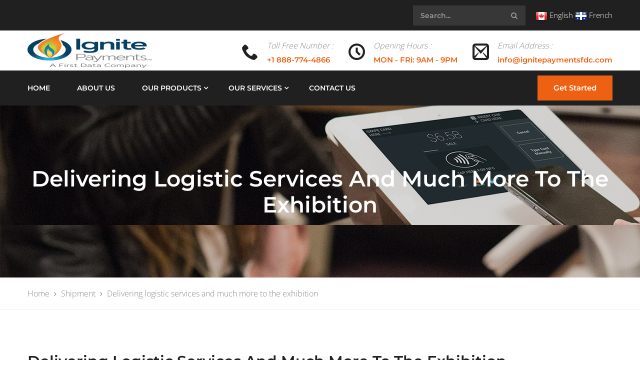

--- FILE ---
content_type: text/html; charset=UTF-8
request_url: https://ignitepaymentsfdc.com/project/delivering-logistic-services-and-much-more-to-the-exhibition/
body_size: 41611
content:
<!DOCTYPE html><html dir="ltr" lang="en-US" prefix="og: https://ogp.me/ns#"><head><script data-no-optimize="1">var litespeed_docref=sessionStorage.getItem("litespeed_docref");litespeed_docref&&(Object.defineProperty(document,"referrer",{get:function(){return litespeed_docref}}),sessionStorage.removeItem("litespeed_docref"));</script> <meta charset="UTF-8"><meta name="viewport" content="width=device-width, initial-scale=1"><link rel="pingback" href="https://ignitepaymentsfdc.com/xmlrpc.php"><title>Delivering logistic services and much more to the exhibition - Ignite Payments</title><style>img:is([sizes="auto" i], [sizes^="auto," i]) { contain-intrinsic-size: 3000px 1500px }</style><meta name="description" content="Sed ut perspiciatis unde omnis iste natus error sit voluptatems accusantium doloremqu laudantiums ut, totams seds all aperiam, eaque ipsa quae ab illo inventore veritatis et quasi architecto beatae duis sedautems vell eums iriure dolors in hendrerit saepe eveniet in vulputate velit esse molestie consequat, vel illum dolore eu feugiat nulla facilisis at seds eros" /><meta name="robots" content="max-image-preview:large" /><meta name="google-site-verification" content="892i_JsERkdHXtKxoCfijEIOhxBafDlQ8yAH4c-AtUk" /><link rel="canonical" href="https://ignitepaymentsfdc.com/project/delivering-logistic-services-and-much-more-to-the-exhibition/" /><meta name="generator" content="All in One SEO (AIOSEO) 4.9.3" /><meta property="og:locale" content="en_US" /><meta property="og:site_name" content="Ignite Payments - Credit Card Processing &amp; Payment Solutions" /><meta property="og:type" content="article" /><meta property="og:title" content="Delivering logistic services and much more to the exhibition - Ignite Payments" /><meta property="og:description" content="Sed ut perspiciatis unde omnis iste natus error sit voluptatems accusantium doloremqu laudantiums ut, totams seds all aperiam, eaque ipsa quae ab illo inventore veritatis et quasi architecto beatae duis sedautems vell eums iriure dolors in hendrerit saepe eveniet in vulputate velit esse molestie consequat, vel illum dolore eu feugiat nulla facilisis at seds eros" /><meta property="og:url" content="https://ignitepaymentsfdc.com/project/delivering-logistic-services-and-much-more-to-the-exhibition/" /><meta property="og:image" content="https://ignitepaymentsfdc.com/wp-content/uploads/2017/07/6.jpg" /><meta property="og:image:secure_url" content="https://ignitepaymentsfdc.com/wp-content/uploads/2017/07/6.jpg" /><meta property="og:image:width" content="675" /><meta property="og:image:height" content="550" /><meta property="article:published_time" content="2017-08-09T06:44:18+00:00" /><meta property="article:modified_time" content="2017-08-09T06:44:18+00:00" /><meta property="article:publisher" content="https://web.facebook.com/ignitepayments67" /><meta name="twitter:card" content="summary_large_image" /><meta name="twitter:site" content="@ignitepayment67" /><meta name="twitter:title" content="Delivering logistic services and much more to the exhibition - Ignite Payments" /><meta name="twitter:description" content="Sed ut perspiciatis unde omnis iste natus error sit voluptatems accusantium doloremqu laudantiums ut, totams seds all aperiam, eaque ipsa quae ab illo inventore veritatis et quasi architecto beatae duis sedautems vell eums iriure dolors in hendrerit saepe eveniet in vulputate velit esse molestie consequat, vel illum dolore eu feugiat nulla facilisis at seds eros" /><meta name="twitter:image" content="https://ignitepaymentsfdc.com/wp-content/uploads/2017/07/6.jpg" /> <script type="application/ld+json" class="aioseo-schema">{"@context":"https:\/\/schema.org","@graph":[{"@type":"BreadcrumbList","@id":"https:\/\/ignitepaymentsfdc.com\/project\/delivering-logistic-services-and-much-more-to-the-exhibition\/#breadcrumblist","itemListElement":[{"@type":"ListItem","@id":"https:\/\/ignitepaymentsfdc.com#listItem","position":1,"name":"Home","item":"https:\/\/ignitepaymentsfdc.com","nextItem":{"@type":"ListItem","@id":"https:\/\/ignitepaymentsfdc.com\/project\/#listItem","name":"Project"}},{"@type":"ListItem","@id":"https:\/\/ignitepaymentsfdc.com\/project\/#listItem","position":2,"name":"Project","item":"https:\/\/ignitepaymentsfdc.com\/project\/","nextItem":{"@type":"ListItem","@id":"https:\/\/ignitepaymentsfdc.com\/project-category\/shipment\/#listItem","name":"Shipment"},"previousItem":{"@type":"ListItem","@id":"https:\/\/ignitepaymentsfdc.com#listItem","name":"Home"}},{"@type":"ListItem","@id":"https:\/\/ignitepaymentsfdc.com\/project-category\/shipment\/#listItem","position":3,"name":"Shipment","item":"https:\/\/ignitepaymentsfdc.com\/project-category\/shipment\/","nextItem":{"@type":"ListItem","@id":"https:\/\/ignitepaymentsfdc.com\/project\/delivering-logistic-services-and-much-more-to-the-exhibition\/#listItem","name":"Delivering logistic services and much more to the exhibition"},"previousItem":{"@type":"ListItem","@id":"https:\/\/ignitepaymentsfdc.com\/project\/#listItem","name":"Project"}},{"@type":"ListItem","@id":"https:\/\/ignitepaymentsfdc.com\/project\/delivering-logistic-services-and-much-more-to-the-exhibition\/#listItem","position":4,"name":"Delivering logistic services and much more to the exhibition","previousItem":{"@type":"ListItem","@id":"https:\/\/ignitepaymentsfdc.com\/project-category\/shipment\/#listItem","name":"Shipment"}}]},{"@type":"Organization","@id":"https:\/\/ignitepaymentsfdc.com\/#organization","name":"Ignite Payments","description":"Credit Card Processing & Payment Solutions","url":"https:\/\/ignitepaymentsfdc.com\/","telephone":"+18887744866","logo":{"@type":"ImageObject","url":"https:\/\/ignitepaymentsfdc.com\/wp-content\/uploads\/2021\/03\/title_top.png","@id":"https:\/\/ignitepaymentsfdc.com\/project\/delivering-logistic-services-and-much-more-to-the-exhibition\/#organizationLogo","width":278,"height":86,"caption":"Ignite Payments Title Logo Header"},"image":{"@id":"https:\/\/ignitepaymentsfdc.com\/project\/delivering-logistic-services-and-much-more-to-the-exhibition\/#organizationLogo"},"sameAs":["https:\/\/web.facebook.com\/ignitepayments67","https:\/\/twitter.com\/ignitepayment67"]},{"@type":"WebPage","@id":"https:\/\/ignitepaymentsfdc.com\/project\/delivering-logistic-services-and-much-more-to-the-exhibition\/#webpage","url":"https:\/\/ignitepaymentsfdc.com\/project\/delivering-logistic-services-and-much-more-to-the-exhibition\/","name":"Delivering logistic services and much more to the exhibition - Ignite Payments","description":"Sed ut perspiciatis unde omnis iste natus error sit voluptatems accusantium doloremqu laudantiums ut, totams seds all aperiam, eaque ipsa quae ab illo inventore veritatis et quasi architecto beatae duis sedautems vell eums iriure dolors in hendrerit saepe eveniet in vulputate velit esse molestie consequat, vel illum dolore eu feugiat nulla facilisis at seds eros","inLanguage":"en-US","isPartOf":{"@id":"https:\/\/ignitepaymentsfdc.com\/#website"},"breadcrumb":{"@id":"https:\/\/ignitepaymentsfdc.com\/project\/delivering-logistic-services-and-much-more-to-the-exhibition\/#breadcrumblist"},"image":{"@type":"ImageObject","url":"https:\/\/ignitepaymentsfdc.com\/wp-content\/uploads\/2017\/07\/6.jpg","@id":"https:\/\/ignitepaymentsfdc.com\/project\/delivering-logistic-services-and-much-more-to-the-exhibition\/#mainImage","width":675,"height":550},"primaryImageOfPage":{"@id":"https:\/\/ignitepaymentsfdc.com\/project\/delivering-logistic-services-and-much-more-to-the-exhibition\/#mainImage"},"datePublished":"2017-08-09T06:44:18+00:00","dateModified":"2017-08-09T06:44:18+00:00"},{"@type":"WebSite","@id":"https:\/\/ignitepaymentsfdc.com\/#website","url":"https:\/\/ignitepaymentsfdc.com\/","name":"Ignite Payments","description":"Credit Card Processing & Payment Solutions","inLanguage":"en-US","publisher":{"@id":"https:\/\/ignitepaymentsfdc.com\/#organization"}}]}</script> <link rel="alternate" type="application/rss+xml" title="Ignite Payments &raquo; Feed" href="https://ignitepaymentsfdc.com/feed/" /><link rel="alternate" type="application/rss+xml" title="Ignite Payments &raquo; Comments Feed" href="https://ignitepaymentsfdc.com/comments/feed/" />
 <script type="litespeed/javascript">window._wpemojiSettings={"baseUrl":"https:\/\/s.w.org\/images\/core\/emoji\/15.0.3\/72x72\/","ext":".png","svgUrl":"https:\/\/s.w.org\/images\/core\/emoji\/15.0.3\/svg\/","svgExt":".svg","source":{"concatemoji":"https:\/\/ignitepaymentsfdc.com\/wp-includes\/js\/wp-emoji-release.min.js?ver=6.7.4"}};
/*! This file is auto-generated */
!function(i,n){var o,s,e;function c(e){try{var t={supportTests:e,timestamp:(new Date).valueOf()};sessionStorage.setItem(o,JSON.stringify(t))}catch(e){}}function p(e,t,n){e.clearRect(0,0,e.canvas.width,e.canvas.height),e.fillText(t,0,0);var t=new Uint32Array(e.getImageData(0,0,e.canvas.width,e.canvas.height).data),r=(e.clearRect(0,0,e.canvas.width,e.canvas.height),e.fillText(n,0,0),new Uint32Array(e.getImageData(0,0,e.canvas.width,e.canvas.height).data));return t.every(function(e,t){return e===r[t]})}function u(e,t,n){switch(t){case"flag":return n(e,"\ud83c\udff3\ufe0f\u200d\u26a7\ufe0f","\ud83c\udff3\ufe0f\u200b\u26a7\ufe0f")?!1:!n(e,"\ud83c\uddfa\ud83c\uddf3","\ud83c\uddfa\u200b\ud83c\uddf3")&&!n(e,"\ud83c\udff4\udb40\udc67\udb40\udc62\udb40\udc65\udb40\udc6e\udb40\udc67\udb40\udc7f","\ud83c\udff4\u200b\udb40\udc67\u200b\udb40\udc62\u200b\udb40\udc65\u200b\udb40\udc6e\u200b\udb40\udc67\u200b\udb40\udc7f");case"emoji":return!n(e,"\ud83d\udc26\u200d\u2b1b","\ud83d\udc26\u200b\u2b1b")}return!1}function f(e,t,n){var r="undefined"!=typeof WorkerGlobalScope&&self instanceof WorkerGlobalScope?new OffscreenCanvas(300,150):i.createElement("canvas"),a=r.getContext("2d",{willReadFrequently:!0}),o=(a.textBaseline="top",a.font="600 32px Arial",{});return e.forEach(function(e){o[e]=t(a,e,n)}),o}function t(e){var t=i.createElement("script");t.src=e,t.defer=!0,i.head.appendChild(t)}"undefined"!=typeof Promise&&(o="wpEmojiSettingsSupports",s=["flag","emoji"],n.supports={everything:!0,everythingExceptFlag:!0},e=new Promise(function(e){i.addEventListener("DOMContentLiteSpeedLoaded",e,{once:!0})}),new Promise(function(t){var n=function(){try{var e=JSON.parse(sessionStorage.getItem(o));if("object"==typeof e&&"number"==typeof e.timestamp&&(new Date).valueOf()<e.timestamp+604800&&"object"==typeof e.supportTests)return e.supportTests}catch(e){}return null}();if(!n){if("undefined"!=typeof Worker&&"undefined"!=typeof OffscreenCanvas&&"undefined"!=typeof URL&&URL.createObjectURL&&"undefined"!=typeof Blob)try{var e="postMessage("+f.toString()+"("+[JSON.stringify(s),u.toString(),p.toString()].join(",")+"));",r=new Blob([e],{type:"text/javascript"}),a=new Worker(URL.createObjectURL(r),{name:"wpTestEmojiSupports"});return void(a.onmessage=function(e){c(n=e.data),a.terminate(),t(n)})}catch(e){}c(n=f(s,u,p))}t(n)}).then(function(e){for(var t in e)n.supports[t]=e[t],n.supports.everything=n.supports.everything&&n.supports[t],"flag"!==t&&(n.supports.everythingExceptFlag=n.supports.everythingExceptFlag&&n.supports[t]);n.supports.everythingExceptFlag=n.supports.everythingExceptFlag&&!n.supports.flag,n.DOMReady=!1,n.readyCallback=function(){n.DOMReady=!0}}).then(function(){return e}).then(function(){var e;n.supports.everything||(n.readyCallback(),(e=n.source||{}).concatemoji?t(e.concatemoji):e.wpemoji&&e.twemoji&&(t(e.twemoji),t(e.wpemoji)))}))}((window,document),window._wpemojiSettings)</script> <style id="litespeed-ccss">ul{box-sizing:border-box}.entry-content{counter-reset:footnotes}:root{--wp--preset--font-size--normal:16px;--wp--preset--font-size--huge:42px}:root{--wp--preset--aspect-ratio--square:1;--wp--preset--aspect-ratio--4-3:4/3;--wp--preset--aspect-ratio--3-4:3/4;--wp--preset--aspect-ratio--3-2:3/2;--wp--preset--aspect-ratio--2-3:2/3;--wp--preset--aspect-ratio--16-9:16/9;--wp--preset--aspect-ratio--9-16:9/16;--wp--preset--color--black:#000000;--wp--preset--color--cyan-bluish-gray:#abb8c3;--wp--preset--color--white:#ffffff;--wp--preset--color--pale-pink:#f78da7;--wp--preset--color--vivid-red:#cf2e2e;--wp--preset--color--luminous-vivid-orange:#ff6900;--wp--preset--color--luminous-vivid-amber:#fcb900;--wp--preset--color--light-green-cyan:#7bdcb5;--wp--preset--color--vivid-green-cyan:#00d084;--wp--preset--color--pale-cyan-blue:#8ed1fc;--wp--preset--color--vivid-cyan-blue:#0693e3;--wp--preset--color--vivid-purple:#9b51e0;--wp--preset--gradient--vivid-cyan-blue-to-vivid-purple:linear-gradient(135deg,rgba(6,147,227,1) 0%,rgb(155,81,224) 100%);--wp--preset--gradient--light-green-cyan-to-vivid-green-cyan:linear-gradient(135deg,rgb(122,220,180) 0%,rgb(0,208,130) 100%);--wp--preset--gradient--luminous-vivid-amber-to-luminous-vivid-orange:linear-gradient(135deg,rgba(252,185,0,1) 0%,rgba(255,105,0,1) 100%);--wp--preset--gradient--luminous-vivid-orange-to-vivid-red:linear-gradient(135deg,rgba(255,105,0,1) 0%,rgb(207,46,46) 100%);--wp--preset--gradient--very-light-gray-to-cyan-bluish-gray:linear-gradient(135deg,rgb(238,238,238) 0%,rgb(169,184,195) 100%);--wp--preset--gradient--cool-to-warm-spectrum:linear-gradient(135deg,rgb(74,234,220) 0%,rgb(151,120,209) 20%,rgb(207,42,186) 40%,rgb(238,44,130) 60%,rgb(251,105,98) 80%,rgb(254,248,76) 100%);--wp--preset--gradient--blush-light-purple:linear-gradient(135deg,rgb(255,206,236) 0%,rgb(152,150,240) 100%);--wp--preset--gradient--blush-bordeaux:linear-gradient(135deg,rgb(254,205,165) 0%,rgb(254,45,45) 50%,rgb(107,0,62) 100%);--wp--preset--gradient--luminous-dusk:linear-gradient(135deg,rgb(255,203,112) 0%,rgb(199,81,192) 50%,rgb(65,88,208) 100%);--wp--preset--gradient--pale-ocean:linear-gradient(135deg,rgb(255,245,203) 0%,rgb(182,227,212) 50%,rgb(51,167,181) 100%);--wp--preset--gradient--electric-grass:linear-gradient(135deg,rgb(202,248,128) 0%,rgb(113,206,126) 100%);--wp--preset--gradient--midnight:linear-gradient(135deg,rgb(2,3,129) 0%,rgb(40,116,252) 100%);--wp--preset--font-size--small:13px;--wp--preset--font-size--medium:20px;--wp--preset--font-size--large:36px;--wp--preset--font-size--x-large:42px;--wp--preset--spacing--20:0.44rem;--wp--preset--spacing--30:0.67rem;--wp--preset--spacing--40:1rem;--wp--preset--spacing--50:1.5rem;--wp--preset--spacing--60:2.25rem;--wp--preset--spacing--70:3.38rem;--wp--preset--spacing--80:5.06rem;--wp--preset--shadow--natural:6px 6px 9px rgba(0, 0, 0, 0.2);--wp--preset--shadow--deep:12px 12px 50px rgba(0, 0, 0, 0.4);--wp--preset--shadow--sharp:6px 6px 0px rgba(0, 0, 0, 0.2);--wp--preset--shadow--outlined:6px 6px 0px -3px rgba(255, 255, 255, 1), 6px 6px rgba(0, 0, 0, 1);--wp--preset--shadow--crisp:6px 6px 0px rgba(0, 0, 0, 1)}.wpcf7 form .wpcf7-response-output{margin:2em .5em 1em;padding:.2em 1em;border:2px solid #00a0d2}.wpcf7 form.init .wpcf7-response-output{display:none}.fa{-moz-osx-font-smoothing:grayscale;-webkit-font-smoothing:antialiased;display:inline-block;font-style:normal;font-variant:normal;text-rendering:auto;line-height:1}.fa-angle-right:before{content:""}.fa-angle-up:before{content:""}.fa-search:before{content:""}.fa{font-family:"Font Awesome 5 Free";font-weight:900}.wp-svg-clock,.wp-svg-mail-2,.wp-svg-phone{font-family:wp-svg-plugin-icon-set1!important;speak:none;font-style:normal;font-weight:400;font-variant:normal;text-transform:none;line-height:1;-webkit-font-smoothing:antialiased}.wp-svg-phone:before{content:""}.wp-svg-clock:before{content:""}.wp-svg-mail-2:before{content:""}.mc4wp-form input[name^=_mc4wp_honey]{display:none!important}.mc4wp-form-theme label,.mc4wp-form-theme input{box-sizing:border-box;vertical-align:baseline;width:auto;height:auto;line-height:normal;display:block}.mc4wp-form-theme label:after,.mc4wp-form-theme input:after{content:"";clear:both;display:table}.mc4wp-form-theme label{margin-bottom:6px;font-weight:700;display:block}.mc4wp-form-theme input[type=text]{vertical-align:middle;text-shadow:none;background:#fff;border:1px solid #ccc;border-radius:2px;outline:0;width:100%;max-width:480px;height:auto;min-height:32px;padding:8px 16px;line-height:1.42857;color:#555!important}.wppopups-whole{position:relative;width:100%;left:0;top:0;z-index:999998;display:flex;align-items:center;justify-content:center}html{font-family:sans-serif;-webkit-text-size-adjust:100%;-ms-text-size-adjust:100%}body{margin:0}header,nav{display:block}a{background-color:#fff0}h1{margin:.67em 0;font-size:2em}img{border:0}svg:not(:root){overflow:hidden}input{margin:0;font:inherit;color:inherit}input[type=submit]{-webkit-appearance:button}input::-moz-focus-inner{padding:0;border:0}input{line-height:normal}input[type=search]{-webkit-box-sizing:content-box;-moz-box-sizing:content-box;box-sizing:content-box;-webkit-appearance:textfield}input[type=search]::-webkit-search-cancel-button,input[type=search]::-webkit-search-decoration{-webkit-appearance:none}*{-webkit-box-sizing:border-box;-moz-box-sizing:border-box;box-sizing:border-box}:after,:before{-webkit-box-sizing:border-box;-moz-box-sizing:border-box;box-sizing:border-box}html{font-size:10px}body{font-family:"Helvetica Neue",Helvetica,Arial,sans-serif;font-size:14px;line-height:1.42857143;color:#333;background-color:#fff}input{font-family:inherit;font-size:inherit;line-height:inherit}a{color:#337ab7;text-decoration:none}img{vertical-align:middle}h1,h2,h4{font-family:inherit;font-weight:500;line-height:1.1;color:inherit}h1,h2{margin-top:20px;margin-bottom:10px}h4{margin-top:10px;margin-bottom:10px}h1{font-size:36px}h2{font-size:30px}h4{font-size:18px}p{margin:0 0 10px}.text-right{text-align:right}.page-header{padding-bottom:9px;margin:40px 0 20px;border-bottom:1px solid #eee}ul{margin-top:0;margin-bottom:10px}ul ul{margin-bottom:0}.container{padding-right:15px;padding-left:15px;margin-right:auto;margin-left:auto}@media (min-width:768px){.container{width:750px}}@media (min-width:992px){.container{width:970px}}@media (min-width:1200px){.container{width:1170px}}.row{margin-right:-15px;margin-left:-15px}.col-md-12,.col-md-3,.col-md-4,.col-md-6,.col-md-8,.col-md-9,.col-sm-12,.col-xs-12{position:relative;min-height:1px;padding-right:15px;padding-left:15px}.col-xs-12{float:left}.col-xs-12{width:100%}@media (min-width:768px){.col-sm-12{float:left}.col-sm-12{width:100%}}@media (min-width:992px){.col-md-12,.col-md-3,.col-md-4,.col-md-6,.col-md-8,.col-md-9{float:left}.col-md-12{width:100%}.col-md-9{width:75%}.col-md-8{width:66.66666667%}.col-md-6{width:50%}.col-md-4{width:33.33333333%}.col-md-3{width:25%}}label{display:inline-block;max-width:100%;margin-bottom:5px;font-weight:700}input[type=search]{-webkit-box-sizing:border-box;-moz-box-sizing:border-box;box-sizing:border-box}input[type=search]{-webkit-appearance:none}.btn{display:inline-block;padding:6px 12px;margin-bottom:0;font-size:14px;font-weight:400;line-height:1.42857143;text-align:center;white-space:nowrap;vertical-align:middle;-ms-touch-action:manipulation;touch-action:manipulation;background-image:none;border:1px solid #fff0;border-radius:4px}.nav{padding-left:0;margin-bottom:0;list-style:none}.navbar-toggle{position:relative;float:right;padding:9px 10px;margin-top:8px;margin-right:15px;margin-bottom:8px;background-color:#fff0;background-image:none;border:1px solid #fff0;border-radius:4px}@media (min-width:768px){.navbar-toggle{display:none}}.breadcrumb{padding:8px 15px;margin-bottom:20px;list-style:none;background-color:#f5f5f5;border-radius:4px}.clearfix:after,.clearfix:before,.container:after,.container:before,.nav:after,.nav:before,.row:after,.row:before{display:table;content:" "}.clearfix:after,.container:after,.nav:after,.row:after{clear:both}@-ms-viewport{width:device-width}.fa{display:inline-block;font:normal normal normal 14px/1 FontAwesome;font-size:inherit;text-rendering:auto;-webkit-font-smoothing:antialiased;-moz-osx-font-smoothing:grayscale}.fa-search:before{content:""}.fa-angle-right:before{content:""}.fa-angle-up:before{content:""}.fa{-moz-osx-font-smoothing:grayscale;-webkit-font-smoothing:antialiased;display:inline-block;font-style:normal;font-variant:normal;text-rendering:auto;line-height:1}.fa-angle-right:before{content:""}.fa-angle-up:before{content:""}.fa-search:before{content:""}*{box-sizing:border-box}html{font-family:sans-serif;-ms-text-size-adjust:100%;-webkit-text-size-adjust:100%}body{margin:0}header,nav{display:block}a{background:#fff0}h1{font-size:2em;margin:.67em 0}img{border:0}svg:not(:root){overflow:hidden}input{color:inherit;font:inherit;margin:0}input[type="submit"]{-webkit-appearance:button}input::-moz-focus-inner{border:0;padding:0}input{line-height:normal}input[type="search"]{-webkit-appearance:textfield;-moz-box-sizing:content-box;-webkit-box-sizing:content-box;box-sizing:content-box}input[type="search"]::-webkit-search-cancel-button,input[type="search"]::-webkit-search-decoration{-webkit-appearance:none}input[type="text"],input[type="search"]{box-sizing:border-box;border-color:#eaeaea;width:100%}ul{list-style:disc}ul{margin-left:0;padding-left:1.5em}body{color:#848484;font-size:16px;font-family:"Open Sans",sans-serif;line-height:1.6;background:#fff;word-wrap:break-word;overflow-x:hidden;font-weight:300}a{color:#222;text-decoration:none}a img{border:none}h1,h2,h4{font-weight:600;font-family:"Montserrat",sans-serif;line-height:1.5;color:#222}h1{font-size:41px}h2{font-size:34px}h4{font-size:20px}img{max-width:100%;height:auto}input[type=text]{border:1px solid #555;background:#fff}.clearfix{zoom:1}.clearfix:before,.clearfix:after{content:"";display:table}.clearfix:after{clear:both}.site-header{background-color:#fff;position:relative;padding:26px 0}.site-logo h2,.site-logo p{margin:0;line-height:0;text-indent:-9999px}.site-logo .hide-logo{display:none}.site-logo .show-logo{display:inline-block}.topbar{background-color:#0c1239;position:relative;z-index:1000;line-height:60px}.topbar .topbar-right{float:right}.topbar .widget{font-size:15px;margin-bottom:0;display:inline-block;color:#dde2fc;padding:0 20px}.topbar .widget:first-child{padding-left:0}.topbar .widget:last-child{padding-right:0}.topbar .cargo-search-widget{padding-left:15px}.topbar .topbar-search{position:relative}.topbar .topbar-search .search-form{padding:0;font-family:"Montserrat",sans-serif;font-size:14px;font-weight:400;border:none}.topbar .topbar-search .search-form i{color:#999}.topbar .topbar-search .search-form ::-webkit-input-placeholder{color:#999}.topbar .topbar-search .search-form :-moz-placeholder{color:#999}.topbar .topbar-search .search-form ::-moz-placeholder{color:#999}.topbar .topbar-search .search-form :-ms-input-placeholder{color:#999}.topbar .topbar-search .search-form:after,.topbar .topbar-search .search-form:before{display:none}.topbar .topbar-search .search-form .search-field{height:40px;line-height:40px;padding-right:40px;background-color:rgb(255 255 255/.1);color:#9e9e9e}.topbar .topbar-search .search-form .search-submit{right:0;width:45px;height:45px}.page-header{margin:0;padding-bottom:0;border:none;background-color:#161616}.page-header h1{color:#fff;text-transform:capitalize;font-weight:600;margin:0;font-size:44px;line-height:1.2;position:relative;z-index:99}.page-header .header-title{padding-top:120px;padding-bottom:120px;text-align:center;background-attachment:fixed;position:relative}.page-header .breadcrumb-area{background-color:#fff;padding:22px 0;border-bottom:1px solid #ececec;font-size:16px}.page-header .breadcrumb-area nav{background-color:#fff0;text-align:left;padding:0;margin:0;color:#848484;line-height:20px}.page-header .breadcrumb-area nav a span[itemprop="title"]{color:#848484}.page-header .breadcrumb-area nav i{padding:0 5px;font-size:14px;color:#848484}.page-header .breadcrumb-area nav span[itemprop="title"]{color:#848484}.page-header .site-social-share{text-align:right;position:relative;color:#222}.header-v3 .site-header{padding:0}.header-v3 .site-logo{float:left}.header-v3 .site-header-widget{float:right}.header-v3 .site-header-widget .widget{float:right;text-align:left;padding:0 15px;margin-bottom:0}.header-v3 .site-header-widget .widget:first-child{padding-right:0}.header-v3 .site-header-widget .widget:last-child{padding-left:0}.header-v3 .site-header-widget .widget p{margin-bottom:0;font-size:16px;font-style:italic}.header-v3 .site-header-widget .widget i{color:#202020}.header-v3 .site-header-widget .widget h4{color:red;font-size:15px;font-weight:500;margin-bottom:0;margin-top:5px}.header-v3 .site-header{background-color:#fff0}.header-v3 .site-contact{padding-top:38px;padding-bottom:28px}.header-v3 .site-header-widget span{float:left;margin-top:-5px}.header-v3 .site-header-widget i{font-size:33px}.header-v3 .site-header-widget i:before{font-size:33px}.header-v3 .site-header-widget h4,.header-v3 .site-header-widget p{margin-left:50px}.fh-header-minimized{display:none}.off-canvas-layer{position:fixed;top:0;left:0;bottom:0;right:0;z-index:999;display:none;background-color:rgb(0 0 0/.5)}.nav{line-height:40px}.nav a{font-weight:600;font-size:14px;color:#222;display:block;font-family:"Montserrat",sans-serif}.nav ul{list-style:none;padding-left:0;margin-bottom:0}.nav ul ul{position:absolute;top:110%;left:8px;width:270px;transform:scaleX(0);background-color:#fff;margin-top:31px;padding:15px 0;z-index:9999}.nav ul ul:before{content:"";width:100%;height:40px;position:absolute;background-color:#fff0;left:0;top:-40px}.nav li{display:inline-block;position:relative}.nav li li{padding:12px 30px;display:block;line-height:1.2;position:relative}.nav li li:last-child{border-bottom:0}.nav ul.menu{zoom:1}.nav ul.menu:before,.nav ul.menu:after{content:"";display:table}.nav ul.menu:after{clear:both}.nav ul.menu:before,.nav ul.menu:after{content:"";display:table}.nav ul.menu:after{clear:both}.nav ul.menu>li{display:block;float:left;position:relative;padding:9px 19px}.nav ul.menu>li>a{text-transform:uppercase;padding-top:0;padding-bottom:0;position:relative;z-index:99}.nav ul.menu>li:last-child{border:none}.nav ul.menu>li.menu-item-has-children>a:before{content:"";font-family:FontAweSome;position:absolute;top:50%;right:-13px;transform:translateY(-50%)}.nav .menu li.extra-menu-item{float:right}.nav .menu li.extra-menu-item.menu-item-button-link{padding:0}.nav .menu li.extra-menu-item.menu-item-button-link a{color:#fff;font-weight:500;font-size:15px;margin-top:4px;text-transform:inherit}.header-v3 .site-menu{background-color:#0c1239}.header-v3 .nav ul ul{top:85%}.header-v3 .nav ul ul:before{height:5px;top:-5px}.header-v3 .nav a{color:#fff}.header-v3 .nav li li>a{color:#222}.header-v3 .nav ul.menu>li{padding:15px 27px}.header-v3 .nav ul.menu>li:last-child{padding-right:0}.header-v3 .nav ul.menu>li:first-child{padding-left:0}.header-v3 .nav ul.menu .menu-item-button-link{padding:6px 0}.navbar-toggle{padding:0;margin:0;border-radius:0;position:static}.navbar-icon{display:inline-block;height:25px;width:27px;position:absolute;right:0;top:50%;transform:translateY(-50%)}.navbar-icon .navbars-line{display:inline-block;width:27px;height:2px;background-color:#222;position:absolute;top:50%;left:0}.navbar-icon .navbars-line:before,.navbar-icon .navbars-line:after{position:absolute;width:100%;height:2px;content:"";background-color:#222}.navbar-icon .navbars-line:before{top:-8px}.navbar-icon .navbars-line:after{bottom:-8px}.primary-mobile-nav{width:340px;background-color:#fff;position:fixed;top:0;right:-340px;height:100%;overflow-x:hidden;overflow-y:auto;color:#848484;z-index:99999;border:1px solid #f4f4f4}.primary-mobile-nav .close-canvas-mobile-panel{padding:20px;display:inline-block;font-size:46px}.primary-mobile-nav ul{list-style:none;padding-left:0}.primary-mobile-nav ul.menu{padding-bottom:30px}.primary-mobile-nav ul.menu li{padding:15px 20px;position:static}.primary-mobile-nav ul.menu li>ul{position:absolute;float:left;right:0;top:0;visibility:visible;display:inline-block;width:100%!important;z-index:10;margin-top:0;transform:translateX(100%);background-color:#fff;overflow-y:auto;overflow-x:hidden;height:100%}.primary-mobile-nav ul.menu li.extra-menu-item{margin-top:40px}.fh-btn{font-size:16px;font-weight:400;color:#fff;text-align:center;display:inline-block;min-width:150px;min-height:50px;line-height:50px;border-radius:0;padding:0 20px;background-color:red;text-transform:capitalize;border:0;box-shadow:none;font-family:"Montserrat",sans-serif}.site-content{padding-top:80px;padding-bottom:80px}.container{padding-left:0;padding-right:0}p{margin-bottom:15px}.entry-thumbnail{margin-bottom:20px;position:relative}.entry-content{padding-bottom:0}.single-project .single-project{padding-bottom:70px}.single-project .entry-thumbnail{margin-bottom:35px;position:relative}.single-project .entry-content{padding-right:30px;border-right:1px solid #f4f4f4}.single-project .single-project-title{font-size:30px;font-weight:500;padding-bottom:20px;margin-bottom:30px;margin-top:0;position:relative;text-transform:capitalize}.single-project .single-project-title:before{content:"";position:absolute;bottom:0;left:0;width:67px;height:2px;background-color:red}.metas{padding-left:30px}.metas h4{font-size:16px;font-weight:500;margin:0;line-height:1;display:inline-block;padding-right:10px}.metas a{color:#848484;font-size:16px;margin-bottom:0}.metas .meta{padding-bottom:19px}.backtotop{display:inline-block;position:fixed;bottom:60px;right:60px;width:60px;height:60px;line-height:50px;text-align:center;border-radius:50%;border:3px solid red;color:red;font-size:30px;background-color:#160f09;opacity:0;z-index:9999}.backtotop .fa{color:red}.widget{margin-bottom:50px}.widget:last-child{margin-bottom:0}.topbar-search .search-field{background-color:#fff0;font-weight:400;border-width:0}.topbar-search .search-form{font-size:16px;position:relative;color:#222;border:1px solid #eee}.topbar-search .search-form:before{content:"";font-family:FontAwesome}.topbar-search .search-form:after{content:"";position:absolute;top:-1px;right:-1px;width:50px;height:52px;background-color:#f4f4f4;border:1px solid #f4f4f4;z-index:9}.topbar-search .search-form i,.topbar-search .search-form:before{position:absolute;top:50%;right:16px;color:#222;font-size:14px;z-index:99;transform:translateY(-50%)}.topbar-search .search-form ::-webkit-input-placeholder{color:#9e9e9e}.topbar-search .search-form :-moz-placeholder{color:#9e9e9e}.topbar-search .search-form ::-moz-placeholder{color:#9e9e9e}.topbar-search .search-form :-ms-input-placeholder{color:#9e9e9e}.topbar-search .search-form .search-submit{position:absolute;top:0;right:0;width:50px;height:50px;opacity:0;z-index:9999}.topbar-search .search-form input[type="search"]{height:50px;line-height:50px;width:100%;padding:0 55px 0 15px}.footer-text a{color:#fff;font-family:"Montserrat",sans-serif;font-size:15px}@media (max-width:1199px){.mobile_relative{position:relative}.hide-topbar-mobile .topbar{display:none}.topbar .topbar-right{float:none;text-align:center}.header-v3 .site-contact{padding:25px 0}.header-v3 .fh-header-minimized{display:none}.site-header .site-menu,.site-header .site-header-widget{display:none}.site-header .navbar-toggle{display:block}}@media (max-width:1024px){.container{padding-left:15px;padding-right:15px}.navbar-icon{right:15px}}@media (max-width:991px){.metas{padding-left:15px;margin-top:30px}.site-breadcrumb{margin-bottom:15px}.site-footer .footer-text{width:100%;text-align:center}}@media (max-width:768px){.page-header .header-title{padding-top:90px;padding-bottom:90px}.page-header h1{font-size:40px}.page-header .breadcrumb-area nav,.page-header .breadcrumb-area .site-social-share{text-align:center}.backtotop{bottom:40px;right:40px;width:40px;height:40px;line-height:30px}}@media (max-width:480px){.site-logo{width:75%}}@media (max-width:375px){.primary-mobile-nav{width:280px;right:-280px}}.owl-carousel{display:none;width:100%;position:relative;z-index:1}.site-header .logo img{height:70px;margin-top:5px;margin-bottom:5px}.header-title{background-image:url(https://ignitepaymentsfdc.com/wp-content/uploads/2021/03/clover-mini-banner.jpg)}.primary-mobile-nav .menu-item-button-link a,.fh-btn,.single-project .single-project-title:before{background-color:#ee6012}.backtotop{border-color:#ee6012}.header-v3 .site-header-widget .widget h4,.backtotop,.backtotop .fa{color:#ee6012}.topbar,.header-v3 .site-menu{background-color:#202020}h1{font-family:Montserrat,Arial,sans-serif}h2{font-family:Montserrat,Arial,sans-serif}h4{font-family:Montserrat,Arial,sans-serif}.topbar .cargo-search-widget{padding-right:0}.site-header-widget{float:right;padding-top:18px}.header-v3 .site-contact{padding-top:0;padding-bottom:0}.backtotop{bottom:20px;left:20px}.col-md-6.col-sm-12.col-xs-12.text-right.footer-text{width:0;display:none}body{top:0!important}#google_translate_element2{display:none!important}</style><link rel="preload" data-asynced="1" data-optimized="2" as="style" onload="this.onload=null;this.rel='stylesheet'" href="https://ignitepaymentsfdc.com/wp-content/litespeed/ucss/8f548a793ca8256de64805226784e77f.css?ver=38c19" /><script type="litespeed/javascript">!function(a){"use strict";var b=function(b,c,d){function e(a){return h.body?a():void setTimeout(function(){e(a)})}function f(){i.addEventListener&&i.removeEventListener("load",f),i.media=d||"all"}var g,h=a.document,i=h.createElement("link");if(c)g=c;else{var j=(h.body||h.getElementsByTagName("head")[0]).childNodes;g=j[j.length-1]}var k=h.styleSheets;i.rel="stylesheet",i.href=b,i.media="only x",e(function(){g.parentNode.insertBefore(i,c?g:g.nextSibling)});var l=function(a){for(var b=i.href,c=k.length;c--;)if(k[c].href===b)return a();setTimeout(function(){l(a)})};return i.addEventListener&&i.addEventListener("load",f),i.onloadcssdefined=l,l(f),i};"undefined"!=typeof exports?exports.loadCSS=b:a.loadCSS=b}("undefined"!=typeof global?global:this);!function(a){if(a.loadCSS){var b=loadCSS.relpreload={};if(b.support=function(){try{return a.document.createElement("link").relList.supports("preload")}catch(b){return!1}},b.poly=function(){for(var b=a.document.getElementsByTagName("link"),c=0;c<b.length;c++){var d=b[c];"preload"===d.rel&&"style"===d.getAttribute("as")&&(a.loadCSS(d.href,d,d.getAttribute("media")),d.rel=null)}},!b.support()){b.poly();var c=a.setInterval(b.poly,300);a.addEventListener&&a.addEventListener("load",function(){b.poly(),a.clearInterval(c)}),a.attachEvent&&a.attachEvent("onload",function(){a.clearInterval(c)})}}}(this);</script><link rel="preload" as="image" href="//ignitepaymentsfdc.com/wp-content/plugins/gtranslate/flags/24/en-ca.png"><link rel="preload" as="image" href="//ignitepaymentsfdc.com/wp-content/plugins/gtranslate/flags/24/fr-qc.png"><style id='wp-emoji-styles-inline-css' type='text/css'>img.wp-smiley, img.emoji {
		display: inline !important;
		border: none !important;
		box-shadow: none !important;
		height: 1em !important;
		width: 1em !important;
		margin: 0 0.07em !important;
		vertical-align: -0.1em !important;
		background: none !important;
		padding: 0 !important;
	}</style><style id='wp-block-library-theme-inline-css' type='text/css'>.wp-block-audio :where(figcaption){color:#555;font-size:13px;text-align:center}.is-dark-theme .wp-block-audio :where(figcaption){color:#ffffffa6}.wp-block-audio{margin:0 0 1em}.wp-block-code{border:1px solid #ccc;border-radius:4px;font-family:Menlo,Consolas,monaco,monospace;padding:.8em 1em}.wp-block-embed :where(figcaption){color:#555;font-size:13px;text-align:center}.is-dark-theme .wp-block-embed :where(figcaption){color:#ffffffa6}.wp-block-embed{margin:0 0 1em}.blocks-gallery-caption{color:#555;font-size:13px;text-align:center}.is-dark-theme .blocks-gallery-caption{color:#ffffffa6}:root :where(.wp-block-image figcaption){color:#555;font-size:13px;text-align:center}.is-dark-theme :root :where(.wp-block-image figcaption){color:#ffffffa6}.wp-block-image{margin:0 0 1em}.wp-block-pullquote{border-bottom:4px solid;border-top:4px solid;color:currentColor;margin-bottom:1.75em}.wp-block-pullquote cite,.wp-block-pullquote footer,.wp-block-pullquote__citation{color:currentColor;font-size:.8125em;font-style:normal;text-transform:uppercase}.wp-block-quote{border-left:.25em solid;margin:0 0 1.75em;padding-left:1em}.wp-block-quote cite,.wp-block-quote footer{color:currentColor;font-size:.8125em;font-style:normal;position:relative}.wp-block-quote:where(.has-text-align-right){border-left:none;border-right:.25em solid;padding-left:0;padding-right:1em}.wp-block-quote:where(.has-text-align-center){border:none;padding-left:0}.wp-block-quote.is-large,.wp-block-quote.is-style-large,.wp-block-quote:where(.is-style-plain){border:none}.wp-block-search .wp-block-search__label{font-weight:700}.wp-block-search__button{border:1px solid #ccc;padding:.375em .625em}:where(.wp-block-group.has-background){padding:1.25em 2.375em}.wp-block-separator.has-css-opacity{opacity:.4}.wp-block-separator{border:none;border-bottom:2px solid;margin-left:auto;margin-right:auto}.wp-block-separator.has-alpha-channel-opacity{opacity:1}.wp-block-separator:not(.is-style-wide):not(.is-style-dots){width:100px}.wp-block-separator.has-background:not(.is-style-dots){border-bottom:none;height:1px}.wp-block-separator.has-background:not(.is-style-wide):not(.is-style-dots){height:2px}.wp-block-table{margin:0 0 1em}.wp-block-table td,.wp-block-table th{word-break:normal}.wp-block-table :where(figcaption){color:#555;font-size:13px;text-align:center}.is-dark-theme .wp-block-table :where(figcaption){color:#ffffffa6}.wp-block-video :where(figcaption){color:#555;font-size:13px;text-align:center}.is-dark-theme .wp-block-video :where(figcaption){color:#ffffffa6}.wp-block-video{margin:0 0 1em}:root :where(.wp-block-template-part.has-background){margin-bottom:0;margin-top:0;padding:1.25em 2.375em}</style><style id='classic-theme-styles-inline-css' type='text/css'>/*! This file is auto-generated */
.wp-block-button__link{color:#fff;background-color:#32373c;border-radius:9999px;box-shadow:none;text-decoration:none;padding:calc(.667em + 2px) calc(1.333em + 2px);font-size:1.125em}.wp-block-file__button{background:#32373c;color:#fff;text-decoration:none}</style><style id='global-styles-inline-css' type='text/css'>:root{--wp--preset--aspect-ratio--square: 1;--wp--preset--aspect-ratio--4-3: 4/3;--wp--preset--aspect-ratio--3-4: 3/4;--wp--preset--aspect-ratio--3-2: 3/2;--wp--preset--aspect-ratio--2-3: 2/3;--wp--preset--aspect-ratio--16-9: 16/9;--wp--preset--aspect-ratio--9-16: 9/16;--wp--preset--color--black: #000000;--wp--preset--color--cyan-bluish-gray: #abb8c3;--wp--preset--color--white: #ffffff;--wp--preset--color--pale-pink: #f78da7;--wp--preset--color--vivid-red: #cf2e2e;--wp--preset--color--luminous-vivid-orange: #ff6900;--wp--preset--color--luminous-vivid-amber: #fcb900;--wp--preset--color--light-green-cyan: #7bdcb5;--wp--preset--color--vivid-green-cyan: #00d084;--wp--preset--color--pale-cyan-blue: #8ed1fc;--wp--preset--color--vivid-cyan-blue: #0693e3;--wp--preset--color--vivid-purple: #9b51e0;--wp--preset--gradient--vivid-cyan-blue-to-vivid-purple: linear-gradient(135deg,rgba(6,147,227,1) 0%,rgb(155,81,224) 100%);--wp--preset--gradient--light-green-cyan-to-vivid-green-cyan: linear-gradient(135deg,rgb(122,220,180) 0%,rgb(0,208,130) 100%);--wp--preset--gradient--luminous-vivid-amber-to-luminous-vivid-orange: linear-gradient(135deg,rgba(252,185,0,1) 0%,rgba(255,105,0,1) 100%);--wp--preset--gradient--luminous-vivid-orange-to-vivid-red: linear-gradient(135deg,rgba(255,105,0,1) 0%,rgb(207,46,46) 100%);--wp--preset--gradient--very-light-gray-to-cyan-bluish-gray: linear-gradient(135deg,rgb(238,238,238) 0%,rgb(169,184,195) 100%);--wp--preset--gradient--cool-to-warm-spectrum: linear-gradient(135deg,rgb(74,234,220) 0%,rgb(151,120,209) 20%,rgb(207,42,186) 40%,rgb(238,44,130) 60%,rgb(251,105,98) 80%,rgb(254,248,76) 100%);--wp--preset--gradient--blush-light-purple: linear-gradient(135deg,rgb(255,206,236) 0%,rgb(152,150,240) 100%);--wp--preset--gradient--blush-bordeaux: linear-gradient(135deg,rgb(254,205,165) 0%,rgb(254,45,45) 50%,rgb(107,0,62) 100%);--wp--preset--gradient--luminous-dusk: linear-gradient(135deg,rgb(255,203,112) 0%,rgb(199,81,192) 50%,rgb(65,88,208) 100%);--wp--preset--gradient--pale-ocean: linear-gradient(135deg,rgb(255,245,203) 0%,rgb(182,227,212) 50%,rgb(51,167,181) 100%);--wp--preset--gradient--electric-grass: linear-gradient(135deg,rgb(202,248,128) 0%,rgb(113,206,126) 100%);--wp--preset--gradient--midnight: linear-gradient(135deg,rgb(2,3,129) 0%,rgb(40,116,252) 100%);--wp--preset--font-size--small: 13px;--wp--preset--font-size--medium: 20px;--wp--preset--font-size--large: 36px;--wp--preset--font-size--x-large: 42px;--wp--preset--spacing--20: 0.44rem;--wp--preset--spacing--30: 0.67rem;--wp--preset--spacing--40: 1rem;--wp--preset--spacing--50: 1.5rem;--wp--preset--spacing--60: 2.25rem;--wp--preset--spacing--70: 3.38rem;--wp--preset--spacing--80: 5.06rem;--wp--preset--shadow--natural: 6px 6px 9px rgba(0, 0, 0, 0.2);--wp--preset--shadow--deep: 12px 12px 50px rgba(0, 0, 0, 0.4);--wp--preset--shadow--sharp: 6px 6px 0px rgba(0, 0, 0, 0.2);--wp--preset--shadow--outlined: 6px 6px 0px -3px rgba(255, 255, 255, 1), 6px 6px rgba(0, 0, 0, 1);--wp--preset--shadow--crisp: 6px 6px 0px rgba(0, 0, 0, 1);}:where(.is-layout-flex){gap: 0.5em;}:where(.is-layout-grid){gap: 0.5em;}body .is-layout-flex{display: flex;}.is-layout-flex{flex-wrap: wrap;align-items: center;}.is-layout-flex > :is(*, div){margin: 0;}body .is-layout-grid{display: grid;}.is-layout-grid > :is(*, div){margin: 0;}:where(.wp-block-columns.is-layout-flex){gap: 2em;}:where(.wp-block-columns.is-layout-grid){gap: 2em;}:where(.wp-block-post-template.is-layout-flex){gap: 1.25em;}:where(.wp-block-post-template.is-layout-grid){gap: 1.25em;}.has-black-color{color: var(--wp--preset--color--black) !important;}.has-cyan-bluish-gray-color{color: var(--wp--preset--color--cyan-bluish-gray) !important;}.has-white-color{color: var(--wp--preset--color--white) !important;}.has-pale-pink-color{color: var(--wp--preset--color--pale-pink) !important;}.has-vivid-red-color{color: var(--wp--preset--color--vivid-red) !important;}.has-luminous-vivid-orange-color{color: var(--wp--preset--color--luminous-vivid-orange) !important;}.has-luminous-vivid-amber-color{color: var(--wp--preset--color--luminous-vivid-amber) !important;}.has-light-green-cyan-color{color: var(--wp--preset--color--light-green-cyan) !important;}.has-vivid-green-cyan-color{color: var(--wp--preset--color--vivid-green-cyan) !important;}.has-pale-cyan-blue-color{color: var(--wp--preset--color--pale-cyan-blue) !important;}.has-vivid-cyan-blue-color{color: var(--wp--preset--color--vivid-cyan-blue) !important;}.has-vivid-purple-color{color: var(--wp--preset--color--vivid-purple) !important;}.has-black-background-color{background-color: var(--wp--preset--color--black) !important;}.has-cyan-bluish-gray-background-color{background-color: var(--wp--preset--color--cyan-bluish-gray) !important;}.has-white-background-color{background-color: var(--wp--preset--color--white) !important;}.has-pale-pink-background-color{background-color: var(--wp--preset--color--pale-pink) !important;}.has-vivid-red-background-color{background-color: var(--wp--preset--color--vivid-red) !important;}.has-luminous-vivid-orange-background-color{background-color: var(--wp--preset--color--luminous-vivid-orange) !important;}.has-luminous-vivid-amber-background-color{background-color: var(--wp--preset--color--luminous-vivid-amber) !important;}.has-light-green-cyan-background-color{background-color: var(--wp--preset--color--light-green-cyan) !important;}.has-vivid-green-cyan-background-color{background-color: var(--wp--preset--color--vivid-green-cyan) !important;}.has-pale-cyan-blue-background-color{background-color: var(--wp--preset--color--pale-cyan-blue) !important;}.has-vivid-cyan-blue-background-color{background-color: var(--wp--preset--color--vivid-cyan-blue) !important;}.has-vivid-purple-background-color{background-color: var(--wp--preset--color--vivid-purple) !important;}.has-black-border-color{border-color: var(--wp--preset--color--black) !important;}.has-cyan-bluish-gray-border-color{border-color: var(--wp--preset--color--cyan-bluish-gray) !important;}.has-white-border-color{border-color: var(--wp--preset--color--white) !important;}.has-pale-pink-border-color{border-color: var(--wp--preset--color--pale-pink) !important;}.has-vivid-red-border-color{border-color: var(--wp--preset--color--vivid-red) !important;}.has-luminous-vivid-orange-border-color{border-color: var(--wp--preset--color--luminous-vivid-orange) !important;}.has-luminous-vivid-amber-border-color{border-color: var(--wp--preset--color--luminous-vivid-amber) !important;}.has-light-green-cyan-border-color{border-color: var(--wp--preset--color--light-green-cyan) !important;}.has-vivid-green-cyan-border-color{border-color: var(--wp--preset--color--vivid-green-cyan) !important;}.has-pale-cyan-blue-border-color{border-color: var(--wp--preset--color--pale-cyan-blue) !important;}.has-vivid-cyan-blue-border-color{border-color: var(--wp--preset--color--vivid-cyan-blue) !important;}.has-vivid-purple-border-color{border-color: var(--wp--preset--color--vivid-purple) !important;}.has-vivid-cyan-blue-to-vivid-purple-gradient-background{background: var(--wp--preset--gradient--vivid-cyan-blue-to-vivid-purple) !important;}.has-light-green-cyan-to-vivid-green-cyan-gradient-background{background: var(--wp--preset--gradient--light-green-cyan-to-vivid-green-cyan) !important;}.has-luminous-vivid-amber-to-luminous-vivid-orange-gradient-background{background: var(--wp--preset--gradient--luminous-vivid-amber-to-luminous-vivid-orange) !important;}.has-luminous-vivid-orange-to-vivid-red-gradient-background{background: var(--wp--preset--gradient--luminous-vivid-orange-to-vivid-red) !important;}.has-very-light-gray-to-cyan-bluish-gray-gradient-background{background: var(--wp--preset--gradient--very-light-gray-to-cyan-bluish-gray) !important;}.has-cool-to-warm-spectrum-gradient-background{background: var(--wp--preset--gradient--cool-to-warm-spectrum) !important;}.has-blush-light-purple-gradient-background{background: var(--wp--preset--gradient--blush-light-purple) !important;}.has-blush-bordeaux-gradient-background{background: var(--wp--preset--gradient--blush-bordeaux) !important;}.has-luminous-dusk-gradient-background{background: var(--wp--preset--gradient--luminous-dusk) !important;}.has-pale-ocean-gradient-background{background: var(--wp--preset--gradient--pale-ocean) !important;}.has-electric-grass-gradient-background{background: var(--wp--preset--gradient--electric-grass) !important;}.has-midnight-gradient-background{background: var(--wp--preset--gradient--midnight) !important;}.has-small-font-size{font-size: var(--wp--preset--font-size--small) !important;}.has-medium-font-size{font-size: var(--wp--preset--font-size--medium) !important;}.has-large-font-size{font-size: var(--wp--preset--font-size--large) !important;}.has-x-large-font-size{font-size: var(--wp--preset--font-size--x-large) !important;}
:where(.wp-block-post-template.is-layout-flex){gap: 1.25em;}:where(.wp-block-post-template.is-layout-grid){gap: 1.25em;}
:where(.wp-block-columns.is-layout-flex){gap: 2em;}:where(.wp-block-columns.is-layout-grid){gap: 2em;}
:root :where(.wp-block-pullquote){font-size: 1.5em;line-height: 1.6;}</style><style id='rs-plugin-settings-inline-css' type='text/css'>#rs-demo-id {}</style><style id='cargohub-inline-css' type='text/css'>.site-header .logo img  {height:70px; margin-top:5px; margin-bottom:5px; }.header-title { background-image: url(https://ignitepaymentsfdc.com/wp-content/uploads/2021/03/clover-mini-banner.jpg); }.site-footer {background-color: #001828;}.footer-widgets {background-color: #011e31;background-image: url(http://demo2.steelthemes.com/cargohub/wp-content/uploads/sites/7/2017/07/footer-bg.jpg);}	/* ------------------- Primary color -------------------- */
	/*Background Color: */

	.main-background-color,
	.header-v4 .nav ul.menu > li > a:after,
	.numeric-navigation .page-numbers:hover,.numeric-navigation .page-numbers.current,
	.project-nav-ajax nav.numeric-navigation .page-numbers.next:hover,.project-nav-ajax nav.numeric-navigation .page-numbers.next:focus,
	.primary-mobile-nav .menu-item-button-link a,
	.fh-btn,
	.fh-btn:hover,.fh-btn:focus,
	.entry-time,
	.post-author .box-title:after,
	.socials-share a:hover,
	.single-service blockquote:before,
	.single-project .single-project-title:before,
	.project-wrapper .project-thumbnail .project-button .button-link:hover,
	.comments-title:after,.comment-reply-title:after,
	.comment-respond .form-submit .submit,
	.comment-respond .form-submit .submit:hover,.comment-respond .form-submit .submit:focus,
	.widget .widget-title:after,
	.widget_tag_cloud a:hover,
	.tabs-widget .tabs-nav li a.active,
	.download .item-download:hover,
	.service-sidebar .services-menu-widget ul li:hover,.service-sidebar .services-menu-widget ul li.current-menu-item,
	.cargohub-social-links-widget .style-2 a:hover,
	.latest-project-widget .widget-thumb:before,
	.footer-widgets .fh-form-field .subscribe input[type="submit"],
	.fh-section-title h2:before,
	.fh-icon-box.style-2:hover .fh-icon,
	.fh-contact-box ul li:hover,
	.fh-latest-post.carousel .owl-nav div:hover,
	.fh-counter h4,
	.fh-testimonials-carousel .owl-dots .owl-dot:hover span,.fh-testimonials-carousel .owl-dots .owl-dot.active span,
	.fh-price-table.promoted .table-header,.fh-price-table:hover .table-header,
	.fh-price-table.promoted .table-content a,.fh-price-table:hover .table-content a,
	.fh-service .entry-thumbnail .icon,
	.fh-service.style-flat .entry-title:after,
	.fh-team .team-member ul li,
	.fh-team .owl-nav div:hover,
	.fh-team .owl-dots .owl-dot:hover span,.fh-team .owl-dots .owl-dot.active span,
	.custom-quote.quote-project blockquote:after,
	.cargo-arrow:hover,
	.fh-service-box-2.box-style-2 .box-thumb:before,
	.fh-icon-box.version-light:hover:before,
	.services-menu-widget ul li:hover,
	.services-menu-widget ul li.current-menu-item
	{background-color: #ee6012}

	.ch_button:hover,
	.tp-caption.ch_button:hover
	{background-color: #ee6012 !important;}

	/*Border Color: */

	.numeric-navigation .page-numbers:hover,.numeric-navigation .page-numbers.current,
	.project-nav-ajax nav.numeric-navigation .page-numbers.next:hover,.project-nav-ajax nav.numeric-navigation .page-numbers.next:focus,
	.service:hover .service-inner,
	.single-project .entry-thumbnail .owl-dots .owl-dot:hover span,.single-project .entry-thumbnail .owl-dots .owl-dot.active span,
	.project-wrapper .project-thumbnail .project-button .button-link:hover,
	.download .item-download:hover,
	.service-sidebar .services-menu-widget ul li:hover,.service-sidebar .services-menu-widget ul li.current-menu-item,
	.cargohub-social-links-widget .style-2 a:hover,
	.fh-icon-box.style-2:hover .fh-icon,
	.fh-service-box.style-1:hover,
	.fh-latest-post.carousel .owl-nav div:hover,
	.fh-testimonials-carousel .owl-dots .owl-dot:hover span,.fh-testimonials-carousel .owl-dots .owl-dot.active span,
	.fh-testimonials-carousel .owl-nav div:hover,
	.fh-price-table.promoted .table-content,.fh-price-table:hover .table-content,
	.fh-price-table.promoted .table-content a,.fh-price-table:hover .table-content a,
	.fh-team .owl-dots .owl-dot:hover span,.fh-team .owl-dots .owl-dot.active span,
	.service-tabs .vc_tta-tabs-list li:hover a,.service-tabs .vc_tta-tabs-list li.vc_active a,
	.backtotop,
	.services-menu-widget ul li:hover,
	.services-menu-widget ul li.current-menu-item
	{border-color: #ee6012}

	.ch_button:hover,
	.tp-caption.ch_button:hover
	{border-color: #ee6012 !important;}

	blockquote
	{border-left-color: #ee6012 !important;}

	/*Color: */

	.socials a:hover,
	.main-color,
	.fh-form span.require,
	.track-form span.start:after,.track-form span.end:after,
	.topbar .widget .topbar-contact i,
	.topbar .topbar-socials li:hover a,
	.topbar .cargohub-social-links-widget a:hover,
	.header-v3 .site-header-widget .widget h4,.header-v4 .site-header-widget .widget h4,
	.nav ul.menu > li:hover > a,.nav ul.menu > li.current-menu-item > a,.nav ul.menu > li.current-menu-parent > a,.nav ul.menu > li.current_page_item > a,
	.nav div.menu > ul > li.current-menu-item > a,.nav div.menu > ul > li.current-menu-parent > a,.nav div.menu > ul > li.current_page_item > a,.nav div.menu > ul > li.current_page_parent > a,.nav div.menu > ul > li:hover > a,
	.nav .menu li.extra-menu-item.menu-item-search .toggle-search,
	.header-sticky .site-header.minimized .nav .menu > li:hover > a,.header-sticky .site-header.minimized .nav .menu > li.current-menu-item > a,.header-sticky .site-header.minimized .nav .menu > li.current-menu-parent > a,
	.header-sticky.header-v3 .site-header.minimized .nav .menu > li:hover > a,.header-sticky.header-v4 .site-header.minimized .nav .menu > li:hover > a,.header-sticky.header-v3 .site-header.minimized .nav .menu > li.current-menu-item > a,.header-sticky.header-v4 .site-header.minimized .nav .menu > li.current-menu-item > a,.header-sticky.header-v3 .site-header.minimized .nav .menu > li.current-menu-parent > a,.header-sticky.header-v4 .site-header.minimized .nav .menu > li.current-menu-parent > a,
	.post-navigation a:hover,
	.portfolio-navigation .nav-previous a:hover,.portfolio-navigation .nav-next a:hover,
	.project-nav-ajax nav.numeric-navigation .page-numbers.next,
	.project-nav-ajax nav.numeric-navigation .page-numbers.next span,
	.primary-mobile-nav ul.menu li.current-menu-item > a,
	.entry-meta a:hover,
	.entry-meta .meta.views:hover,
	.entry-meta .fa,
	.blog-wrapper .entry-footer a,
	.service:hover .service-title a,
	.single-service cite span,
	.metas i,
	.all-project ul.filter li.active,.all-project ul.filter li:hover,
	.all-project ul.filter li.active a,.all-project ul.filter li:hover a,
	.backtotop,
	.backtotop .fa,
	.backtotop:hover,
	.backtotop:hover .fa,
	.comment .comment-reply-link:hover,
	.widget_recent_comments li:hover > a,.widget_rss li:hover > a,
	.widget_categories li:hover,.widget_pages li:hover,.widget_archive li:hover,.widget_nav_menu li:hover,.widget_recent_entries li:hover,.widget_meta li:hover
	.widget_categories li:hover:after,.widget_pages li:hover:after,.widget_archive li:hover:after,.widget_nav_menu li:hover:after,.widget_recent_entries li:hover:after,.widget_meta li:hover:after,
	.widget_categories li:hover > a,.widget_pages li:hover > a,.widget_archive li:hover > a,.widget_nav_menu li:hover > a,.widget_recent_entries li:hover > a,.widget_meta li:hover > a,
	.widget_categories li:hover > a:before,.widget_pages li:hover > a:before,.widget_archive li:hover > a:before,.widget_nav_menu li:hover > a:before,.widget_recent_entries li:hover > a:before,.widget_meta li:hover > a:before,
	.popular-posts-widget i,
	.widget-about a:hover,
	.recent-post .icon,
	.popular-post .post-text .post-date i,
	.service-sidebar .side-contact i,
	.cargohub-social-links-widget a:hover,
	.site-footer .footer-copyright a,
	.footer-widgets .menu li:hover a,
	.latest-post .post-date,
	.footer-menu ul li a:hover,
	.contact-widget .contact i,
	.footer-contact .ft-contact i,
	.fh-icon-box:hover h4 a,.fh-icon-box:hover .fh-icon,
	.fh-icon-box.style-3 .fh-icon,.fh-icon-box.style-3 .img-icon,
	.fh-feature-box .chars,
	.fh-service-box.style-1:hover .fh-icon,.fh-service-box.style-1:hover .img-icon,
	.fh-service-box.style-1:hover i,
	.fh-service-box.style-2:hover h4,.fh-service-box.style-2:hover h4 a,.fh-service-box.style-2:hover .fh-icon,.fh-service-box.style-2:hover i,
	.fh-service-box-2 .fh-icon,
	.fh-contact-box i,
	.fh-project .item-project .project-summary .project-cat,
	.fh-project .item-project .project-summary .project-cat a,
	.fh-project.style-2 ul.filter li.active,.fh-project.style-2 ul.filter li:hover,
	.fh-project.style-3 ul.filter li.active,.fh-project.style-3 ul.filter li:hover,
	.fh-latest-post .item-latest-post .entry-footer a,
	.fh-testimonials .testi-job,
	.fh-testimonials-carousel .owl-nav div:hover,
	.fh-service .read-more,
	.fh-service .service-content:hover h2,.fh-service .service-content:hover h2 a,
	.fh-team .team-member .job,
	.custom-quote blockquote:before,
	.custom-quote blockquote a,
	.cargo-office-location-widget .current-office:after,
	.cargo-office-location-widget .topbar-office li i,
	.blog-wrapper.sticky .entry-title:before,
	.cargo-contact-widget i
	{color: #ee6012}

	.fh-accordion.style-2.vc_tta-accordion .vc_tta-panel-title a:hover,
	.fh-accordion.style-2.vc_tta-accordion .vc_tta-panel-title a:hover i,
	.fh-accordion.style-2.vc_tta-accordion .vc_tta-panel.vc_active .vc_tta-panel-title a,
	.fh-accordion.style-2.vc_tta-accordion .vc_tta-panel.vc_active .vc_tta-panel-title a i
	{color: #ee6012 !important;}


	/* ------------------- Secondary color -------------------- */

	/*Background Color: */

	.sub-background-color,
	.topbar,
	.nav li li:hover,
	.header-v3 .site-menu,
	.header-v4 .site-menu,
	.fh-service-box-2.box-style-2 .box-header .fh-icon,
	.fh-price-table .table-header,
	.project-wrapper .project-thumbnail .pro-link,
	.single-post .entry-thumbnail:before,
	.blog-wrapper .entry-thumbnail a:before,
	.service .service-thumbnail a:before,
	.fh-latest-post .item-latest-post .entry-thumbnail a:before,
	.fh-service .entry-thumbnail .link,
	.fh-team .team-member .team-header:before,
	.fh-icon-box.version-light:before,
	.fh-btn-2,
	.fh-testimonials-carousel .testi-wrapper
	{background-color: #202020}

	/*Color: */

	.sub-color,
	.fh-icon-box .fh-icon,
	.fh-icon-box.style-2 .fh-icon,
	.fh-service-box.style-2 i,
	.fh-service-box-2.box-style-2 .read-more
	{color: #202020}
	.fh-latest-post .item-latest-post .entry-thumbnail a,
	.fh-service-box.style-1
	.fh-service-box.style-1 a
	{ cursor: url( https://ignitepaymentsfdc.com/wp-content/themes/cargohub/img/cursor.png ), auto; }	.fh-latest-post.carousel .owl-nav div,
	.fh-team .owl-carousel .owl-nav div,
	.fh-icon-box,
	.fh-icon-box a
	{ cursor: url( https://ignitepaymentsfdc.com/wp-content/themes/cargohub/img/cursor2.png ), auto; }	h1{font-family:Montserrat, Arial, sans-serif}	h2{font-family:Montserrat, Arial, sans-serif}	h3{font-family:Montserrat, Arial, sans-serif}	h4{font-family:Montserrat, Arial, sans-serif}	h5{font-family:Montserrat, Arial, sans-serif}	h6{font-family:Montserrat, Arial, sans-serif}</style> <script type="litespeed/javascript" data-src="https://ignitepaymentsfdc.com/wp-includes/js/jquery/jquery.min.js?ver=3.7.1" id="jquery-core-js"></script> <!--[if lt IE 9]> <script type="text/javascript" src="https://ignitepaymentsfdc.com/wp-content/themes/cargohub/js/html5shiv.min.js?ver=3.7.2" id="html5shiv-js"></script> <![endif]-->
<!--[if lt IE 9]> <script type="text/javascript" src="https://ignitepaymentsfdc.com/wp-content/themes/cargohub/js/respond.min.js?ver=1.4.2" id="respond-js"></script> <![endif]--><link rel="https://api.w.org/" href="https://ignitepaymentsfdc.com/wp-json/" /><link rel="EditURI" type="application/rsd+xml" title="RSD" href="https://ignitepaymentsfdc.com/xmlrpc.php?rsd" /><meta name="generator" content="WordPress 6.7.4" /><link rel='shortlink' href='https://ignitepaymentsfdc.com/?p=1886' /><link rel="alternate" title="oEmbed (JSON)" type="application/json+oembed" href="https://ignitepaymentsfdc.com/wp-json/oembed/1.0/embed?url=https%3A%2F%2Fignitepaymentsfdc.com%2Fproject%2Fdelivering-logistic-services-and-much-more-to-the-exhibition%2F" /><link rel="alternate" title="oEmbed (XML)" type="text/xml+oembed" href="https://ignitepaymentsfdc.com/wp-json/oembed/1.0/embed?url=https%3A%2F%2Fignitepaymentsfdc.com%2Fproject%2Fdelivering-logistic-services-and-much-more-to-the-exhibition%2F&#038;format=xml" />
 <script type="litespeed/javascript">async function getIpAddress(){const response=await fetch('https://api64.ipify.org?format=json');const data=await response.json();return data.ip}
getIpAddress().then(ipAddress=>fetch(`https://ipinfo.io/${ipAddress}?token=cc07db87a31614`)).then(response=>response.json()).then(data=>{const country=data.country;const imageSrc=country==='US'?'//ignitepaymentsfdc.com/wp-content/plugins/gtranslate/flags/24/en-us.png':'//ignitepaymentsfdc.com/wp-content/plugins/gtranslate/flags/24/en-ca.png';const glinkElement=document.querySelector('.glink[title="English"] img');if(glinkElement){glinkElement.src=imageSrc}}).catch(error=>console.error('Error fetching IP information:',error))</script> <div id="fb-root"></div> <script type="litespeed/javascript">window.fbAsyncInit=function(){FB.init({xfbml:!0,version:'v10.0'})};(function(d,s,id){var js,fjs=d.getElementsByTagName(s)[0];if(d.getElementById(id))return;js=d.createElement(s);js.id=id;js.src='https://connect.facebook.net/en_US/sdk/xfbml.customerchat.js';fjs.parentNode.insertBefore(js,fjs)}(document,'script','facebook-jssdk'))</script> <div class="fb-customerchat"
attribution="setup_tool"
page_id="112062226921687"></div><meta name="keywords" content="Merchant Services,
Ignite Payments,
Merchant services,
Merchant Account,
Credit card processing,
Ignite,
CardConnect,
Gift cards,
E-commerce,
Merchant Cash advance,
Cloverflex,
Business financing,
Business Loans,
POS terminals,
Clover,
Card services,
Visa,
MasterCard,
Payment processing,
Sell Online,
Payment Terminals,
Clover Station"><style type="text/css">.recentcomments a{display:inline !important;padding:0 !important;margin:0 !important;}</style><meta name="generator" content="Powered by WPBakery Page Builder - drag and drop page builder for WordPress."/><meta name="generator" content="Powered by Slider Revolution 6.4.5 - responsive, Mobile-Friendly Slider Plugin for WordPress with comfortable drag and drop interface." /><link rel="icon" href="https://ignitepaymentsfdc.com/wp-content/uploads/2021/03/d0e0d66ea610f8f9f9747d93eadcabc4-75x75.jpeg" sizes="32x32" /><link rel="icon" href="https://ignitepaymentsfdc.com/wp-content/uploads/2021/03/d0e0d66ea610f8f9f9747d93eadcabc4.jpeg" sizes="192x192" /><link rel="apple-touch-icon" href="https://ignitepaymentsfdc.com/wp-content/uploads/2021/03/d0e0d66ea610f8f9f9747d93eadcabc4.jpeg" /><meta name="msapplication-TileImage" content="https://ignitepaymentsfdc.com/wp-content/uploads/2021/03/d0e0d66ea610f8f9f9747d93eadcabc4.jpeg" /> <script type="litespeed/javascript">function setREVStartSize(e){window.RSIW=window.RSIW===undefined?window.innerWidth:window.RSIW;window.RSIH=window.RSIH===undefined?window.innerHeight:window.RSIH;try{var pw=document.getElementById(e.c).parentNode.offsetWidth,newh;pw=pw===0||isNaN(pw)?window.RSIW:pw;e.tabw=e.tabw===undefined?0:parseInt(e.tabw);e.thumbw=e.thumbw===undefined?0:parseInt(e.thumbw);e.tabh=e.tabh===undefined?0:parseInt(e.tabh);e.thumbh=e.thumbh===undefined?0:parseInt(e.thumbh);e.tabhide=e.tabhide===undefined?0:parseInt(e.tabhide);e.thumbhide=e.thumbhide===undefined?0:parseInt(e.thumbhide);e.mh=e.mh===undefined||e.mh==""||e.mh==="auto"?0:parseInt(e.mh,0);if(e.layout==="fullscreen"||e.l==="fullscreen")
newh=Math.max(e.mh,window.RSIH);else{e.gw=Array.isArray(e.gw)?e.gw:[e.gw];for(var i in e.rl)if(e.gw[i]===undefined||e.gw[i]===0)e.gw[i]=e.gw[i-1];e.gh=e.el===undefined||e.el===""||(Array.isArray(e.el)&&e.el.length==0)?e.gh:e.el;e.gh=Array.isArray(e.gh)?e.gh:[e.gh];for(var i in e.rl)if(e.gh[i]===undefined||e.gh[i]===0)e.gh[i]=e.gh[i-1];var nl=new Array(e.rl.length),ix=0,sl;e.tabw=e.tabhide>=pw?0:e.tabw;e.thumbw=e.thumbhide>=pw?0:e.thumbw;e.tabh=e.tabhide>=pw?0:e.tabh;e.thumbh=e.thumbhide>=pw?0:e.thumbh;for(var i in e.rl)nl[i]=e.rl[i]<window.RSIW?0:e.rl[i];sl=nl[0];for(var i in nl)if(sl>nl[i]&&nl[i]>0){sl=nl[i];ix=i}
var m=pw>(e.gw[ix]+e.tabw+e.thumbw)?1:(pw-(e.tabw+e.thumbw))/(e.gw[ix]);newh=(e.gh[ix]*m)+(e.tabh+e.thumbh)}
if(window.rs_init_css===undefined)window.rs_init_css=document.head.appendChild(document.createElement("style"));document.getElementById(e.c).height=newh+"px";window.rs_init_css.innerHTML+="#"+e.c+"_wrapper { height: "+newh+"px }"}catch(e){console.log("Failure at Presize of Slider:"+e)}}</script> <style type="text/css" id="wp-custom-css">/*
You can add your own CSS here.

Click the help icon above to learn more.
*/
#text-4 {
	padding-left: 0;
}

.header-v1 .cargo-office-location-widget,
.header-v2 .cargo-office-location-widget{
	padding-left: 0;
}

.header-v4 #cargohub-social-links-widget-2 {
	padding-right: 0;
}

.topbar .cargo-search-widget {
	padding-right: 0;
}

.header-v3 .footer-widgets .cargohub-social-links-widget,
.header-v4 .footer-widgets .cargohub-social-links-widget {
	padding-top: 20px;
	border-top: 1px solid rgba( 255, 255, 255, 0.1 );
}

.site-header-widget {
    float: right;
    padding-top: 18px;
}

.header-v3 .site-contact {
    padding-top: 0px;
    padding-bottom: 0px;
}

#wpcf7-f2292-p1908-o4,
#wpcf7-f2292-p1908-o3,
#wpcf7-f2292-p1908-o2,
#wpcf7-f2292-p1908-o1 {
 
    background: #fff;
    padding: 20px 20px 1px;
	  width: 300px;
	  border-radius: 10px; 
}

#service-form
{
 
    background: #e1e1e1;
    padding: 20px 20px 1px;
	  border-radius: 10px; 
}

#wpcf7-f2292-p1908-o4 textarea,
#wpcf7-f2292-p1908-o3 textarea,
#wpcf7-f2292-p1908-o2 textarea,
#wpcf7-f2292-p1908-o1 textarea {height: 200px;}

@media screen and (max-width: 960px) {#wpcf7-f2292-p1908-o4 textarea, #wpcf7-f2292-p1908-o3 textarea, #wpcf7-f2292-p1908-o2 textarea, #wpcf7-f2292-p1908-o1 textarea {height: 100px}}

#wpcf7-f2292-p1908-o4 form-control-wrap,
#wpcf7-f2292-p1908-o3 form-control-wrap,
#wpcf7-f2292-p1908-o2 form-control-wrap,
#wpcf7-f2292-p1908-o1 form-control-wrap {top: 5px}
 
#service-form
input[type="text"],
#service-form
input[type="email"],
#service-form
input[type="tel"],
#service-form textarea,
#wpcf7-f2292-p1908-o4 input[type="text"],
#wpcf7-f2292-p1908-o4 input[type="email"],
#wpcf7-f2292-p1908-o4 input[type="tel"],
#wpcf7-f2292-p1908-o4 textarea, 
#wpcf7-f2292-p1908-o3 input[type="text"],
#wpcf7-f2292-p1908-o3 input[type="email"],
#wpcf7-f2292-p1908-o3 input[type="tel"],
#wpcf7-f2292-p1908-o3 textarea, 
#wpcf7-f2292-p1908-o2 input[type="text"],
#wpcf7-f2292-p1908-o2 input[type="email"],
#wpcf7-f2292-p1908-o2 input[type="tel"],
#wpcf7-f2292-p1908-o2 textarea, 
#wpcf7-f2292-p1908-o1 input[type="text"],
#wpcf7-f2292-p1908-o1 input[type="email"],
#wpcf7-f2292-p1908-o1 input[type="tel"],
#wpcf7-f2292-p1908-o1 textarea 
{
 
    color: #023F62;
    font-family: inherit;
    background: #f7f7f7;
    border: 1px solid #d1d1d1;
    border-radius: 5px;
    padding: 12px;
    width: 100%; 
}

#wpcf7-f2292-p1908-o4 input[type="text"]:focus,
#wpcf7-f2292-p1908-o4 input[type="email"]:focus,
#wpcf7-f2292-p1908-o4 input[type="tel"]:focus,
#wpcf7-f2292-p1908-o4 textarea:focus,
#wpcf7-f2292-p1908-o3 input[type="text"]:focus,
#wpcf7-f2292-p1908-o3 input[type="email"]:focus,
#wpcf7-f2292-p1908-o3 input[type="tel"]:focus,
#wpcf7-f2292-p1908-o3 textarea:focus,
#wpcf7-f2292-p1908-o2 input[type="text"]:focus,
#wpcf7-f2292-p1908-o2 input[type="email"]:focus,
#wpcf7-f2292-p1908-o2 input[type="tel"]:focus,
#wpcf7-f2292-p1908-o2 textarea:focus,
#wpcf7-f2292-p1908-o1 input[type="text"]:focus,
#wpcf7-f2292-p1908-o1 input[type="email"]:focus,
#wpcf7-f2292-p1908-o1 input[type="tel"]:focus,
#wpcf7-f2292-p1908-o1 textarea:focus
{
 
    color: #1a1a1a;
    background-color: #fff;
    border-color: #007acc;
    outline: 0 none; 
}

#service-form
input[type="submit"], 
#wpcf7-f2292-p1908-o4 input[type="submit"], 
#wpcf7-f2292-p1908-o3 input[type="submit"], 
#wpcf7-f2292-p1908-o2 input[type="submit"], 
#wpcf7-f2292-p1908-o1 input[type="submit"] 
{
 
    color: #fff;
    background: #ee6128;
	  border-color: #ee6128;
    border: 0 none;
    font-family: 'Montserrat', sans-serif;
    padding: 12px;
	  font-size: 16px;
	  font-weight: 600;
		width: 100%;
		text-align: center !important;
}

#service-form
input[type="submit"]:hover, 
#wpcf7-f2292-p1908-o4 input[type="submit"]:hover, 
#wpcf7-f2292-p1908-o3 input[type="submit"]:hover, 
#wpcf7-f2292-p1908-o2 input[type="submit"]:hover, 
#wpcf7-f2292-p1908-o1 input[type="submit"]:hover 
{
 
    background: #023f62;
}

#service-form
input[type="submit"]:focus, 
#wpcf7-f2292-p1908-o4 input[type="submit"]:focus, 
#wpcf7-f2292-p1908-o3 input[type="submit"]:focus, 
#wpcf7-f2292-p1908-o2 input[type="submit"]:focus, 
#wpcf7-f2292-p1908-o1 input[type="submit"]:focus 
{
 
    background: #007acc;
}

#service-form form .wpcf7-response-output,
#wpcf7-f2292-p1908-o4 form .wpcf7-response-output,
#wpcf7-f2292-p1908-o3 form .wpcf7-response-output,
#wpcf7-f2292-p1908-o2 form .wpcf7-response-output,
#wpcf7-f2292-p1908-o1 form .wpcf7-response-output
{
		color: #000;
	  white-space: break-spaces;
}

#txt-ignite {
    margin-bottom: 7px;
    color: #023F62;
    font-family: inherit;
    background: #f7f7f7;
    border: 1px solid #d1d1d1;
    border-radius: 5px;
    padding: 5px;
    width: 100%; 
}

#email-ignite {
    margin-bottom: 7px;
    color: #023F62;
    font-family: inherit;
    background: #f7f7f7;
    border: 1px solid #d1d1d1;
    border-radius: 5px;
    padding: 5px;
    width: 100%; 
}

#tarea-ignite {
    margin-bottom: 0px;
    color: #023F62;
    font-family: inherit;
    background: #f7f7f7;
    border: 1px solid #d1d1d1;
    border-radius: 5px;
    padding: 5px;
    width: 100%; 
}

#btn-ignite {
    color: #fff;
    background: #ee6128;
	  border-color: #ee6128;
    border: 0 none;
    font-family: 'Montserrat', sans-serif;
    padding: 12px;
	  font-size: 16px;
	  font-weight: 600;
		width: 100%;
		text-align: center;	
}

.contact-widget {
    border-bottom: 1px solid #575e67;
}

.page-id-2508 .entry-title {
display: none;
}
.page-id-2561 .entry-title {
display: none;
}
.page-id-2585 .entry-title {
display: none;
}
.page-id-2600 .entry-title {
display: none;
}
.page-id-2617 .entry-title {
display: none;
}
.page-id-2626 .entry-title {
display: none;
}
.page-id-2639 .entry-title {
display: none;
}
.page-id-2657 .entry-title {
display: none;
}
.page-id-2663 .entry-title {
display: none;
}
.page-id-2669 .entry-title {
display: none;
}
.page-id-2680 .entry-title {
display: none;
}
.page-id-2693 .entry-title {
display: none;
}
.page-id-2910 .entry-title {
display: none;
}
.fh-icon-box.style-2.icon-left .desc {
    padding-left: 70px;
    padding-top: 15px;
}

.backtotop {
		bottom: 20px;
    left: 20px;
}

.clover-title h2{
	color: #3B8916;
}

.clover-title h2:before{
background-color: #01a9e0;
}

.fh-service-box.style-1 {
    background-color: #054367 !important;
    border: 2px solid #001421;
}

.col-md-6.col-sm-12.col-xs-12.text-right.footer-text {
    width: 0px;
    display: none;
}

.footer-copyright.col-md-6.col-sm-12.col-sx-12 {
    width: 100%;
}

.footer-sidebars {
    padding-top: 60px;
    padding-bottom: 20px;
}</style><style id="kirki-inline-styles">/* cyrillic-ext */
@font-face {
  font-family: 'Open Sans';
  font-style: normal;
  font-weight: 300;
  font-stretch: 100%;
  font-display: swap;
  src: url(https://ignitepaymentsfdc.com/wp-content/fonts/open-sans/memSYaGs126MiZpBA-UvWbX2vVnXBbObj2OVZyOOSr4dVJWUgsiH0B4taVIGxA.woff2) format('woff2');
  unicode-range: U+0460-052F, U+1C80-1C8A, U+20B4, U+2DE0-2DFF, U+A640-A69F, U+FE2E-FE2F;
}
/* cyrillic */
@font-face {
  font-family: 'Open Sans';
  font-style: normal;
  font-weight: 300;
  font-stretch: 100%;
  font-display: swap;
  src: url(https://ignitepaymentsfdc.com/wp-content/fonts/open-sans/memSYaGs126MiZpBA-UvWbX2vVnXBbObj2OVZyOOSr4dVJWUgsiH0B4kaVIGxA.woff2) format('woff2');
  unicode-range: U+0301, U+0400-045F, U+0490-0491, U+04B0-04B1, U+2116;
}
/* greek-ext */
@font-face {
  font-family: 'Open Sans';
  font-style: normal;
  font-weight: 300;
  font-stretch: 100%;
  font-display: swap;
  src: url(https://ignitepaymentsfdc.com/wp-content/fonts/open-sans/memSYaGs126MiZpBA-UvWbX2vVnXBbObj2OVZyOOSr4dVJWUgsiH0B4saVIGxA.woff2) format('woff2');
  unicode-range: U+1F00-1FFF;
}
/* greek */
@font-face {
  font-family: 'Open Sans';
  font-style: normal;
  font-weight: 300;
  font-stretch: 100%;
  font-display: swap;
  src: url(https://ignitepaymentsfdc.com/wp-content/fonts/open-sans/memSYaGs126MiZpBA-UvWbX2vVnXBbObj2OVZyOOSr4dVJWUgsiH0B4jaVIGxA.woff2) format('woff2');
  unicode-range: U+0370-0377, U+037A-037F, U+0384-038A, U+038C, U+038E-03A1, U+03A3-03FF;
}
/* hebrew */
@font-face {
  font-family: 'Open Sans';
  font-style: normal;
  font-weight: 300;
  font-stretch: 100%;
  font-display: swap;
  src: url(https://ignitepaymentsfdc.com/wp-content/fonts/open-sans/memSYaGs126MiZpBA-UvWbX2vVnXBbObj2OVZyOOSr4dVJWUgsiH0B4iaVIGxA.woff2) format('woff2');
  unicode-range: U+0307-0308, U+0590-05FF, U+200C-2010, U+20AA, U+25CC, U+FB1D-FB4F;
}
/* math */
@font-face {
  font-family: 'Open Sans';
  font-style: normal;
  font-weight: 300;
  font-stretch: 100%;
  font-display: swap;
  src: url(https://ignitepaymentsfdc.com/wp-content/fonts/open-sans/memSYaGs126MiZpBA-UvWbX2vVnXBbObj2OVZyOOSr4dVJWUgsiH0B5caVIGxA.woff2) format('woff2');
  unicode-range: U+0302-0303, U+0305, U+0307-0308, U+0310, U+0312, U+0315, U+031A, U+0326-0327, U+032C, U+032F-0330, U+0332-0333, U+0338, U+033A, U+0346, U+034D, U+0391-03A1, U+03A3-03A9, U+03B1-03C9, U+03D1, U+03D5-03D6, U+03F0-03F1, U+03F4-03F5, U+2016-2017, U+2034-2038, U+203C, U+2040, U+2043, U+2047, U+2050, U+2057, U+205F, U+2070-2071, U+2074-208E, U+2090-209C, U+20D0-20DC, U+20E1, U+20E5-20EF, U+2100-2112, U+2114-2115, U+2117-2121, U+2123-214F, U+2190, U+2192, U+2194-21AE, U+21B0-21E5, U+21F1-21F2, U+21F4-2211, U+2213-2214, U+2216-22FF, U+2308-230B, U+2310, U+2319, U+231C-2321, U+2336-237A, U+237C, U+2395, U+239B-23B7, U+23D0, U+23DC-23E1, U+2474-2475, U+25AF, U+25B3, U+25B7, U+25BD, U+25C1, U+25CA, U+25CC, U+25FB, U+266D-266F, U+27C0-27FF, U+2900-2AFF, U+2B0E-2B11, U+2B30-2B4C, U+2BFE, U+3030, U+FF5B, U+FF5D, U+1D400-1D7FF, U+1EE00-1EEFF;
}
/* symbols */
@font-face {
  font-family: 'Open Sans';
  font-style: normal;
  font-weight: 300;
  font-stretch: 100%;
  font-display: swap;
  src: url(https://ignitepaymentsfdc.com/wp-content/fonts/open-sans/memSYaGs126MiZpBA-UvWbX2vVnXBbObj2OVZyOOSr4dVJWUgsiH0B5OaVIGxA.woff2) format('woff2');
  unicode-range: U+0001-000C, U+000E-001F, U+007F-009F, U+20DD-20E0, U+20E2-20E4, U+2150-218F, U+2190, U+2192, U+2194-2199, U+21AF, U+21E6-21F0, U+21F3, U+2218-2219, U+2299, U+22C4-22C6, U+2300-243F, U+2440-244A, U+2460-24FF, U+25A0-27BF, U+2800-28FF, U+2921-2922, U+2981, U+29BF, U+29EB, U+2B00-2BFF, U+4DC0-4DFF, U+FFF9-FFFB, U+10140-1018E, U+10190-1019C, U+101A0, U+101D0-101FD, U+102E0-102FB, U+10E60-10E7E, U+1D2C0-1D2D3, U+1D2E0-1D37F, U+1F000-1F0FF, U+1F100-1F1AD, U+1F1E6-1F1FF, U+1F30D-1F30F, U+1F315, U+1F31C, U+1F31E, U+1F320-1F32C, U+1F336, U+1F378, U+1F37D, U+1F382, U+1F393-1F39F, U+1F3A7-1F3A8, U+1F3AC-1F3AF, U+1F3C2, U+1F3C4-1F3C6, U+1F3CA-1F3CE, U+1F3D4-1F3E0, U+1F3ED, U+1F3F1-1F3F3, U+1F3F5-1F3F7, U+1F408, U+1F415, U+1F41F, U+1F426, U+1F43F, U+1F441-1F442, U+1F444, U+1F446-1F449, U+1F44C-1F44E, U+1F453, U+1F46A, U+1F47D, U+1F4A3, U+1F4B0, U+1F4B3, U+1F4B9, U+1F4BB, U+1F4BF, U+1F4C8-1F4CB, U+1F4D6, U+1F4DA, U+1F4DF, U+1F4E3-1F4E6, U+1F4EA-1F4ED, U+1F4F7, U+1F4F9-1F4FB, U+1F4FD-1F4FE, U+1F503, U+1F507-1F50B, U+1F50D, U+1F512-1F513, U+1F53E-1F54A, U+1F54F-1F5FA, U+1F610, U+1F650-1F67F, U+1F687, U+1F68D, U+1F691, U+1F694, U+1F698, U+1F6AD, U+1F6B2, U+1F6B9-1F6BA, U+1F6BC, U+1F6C6-1F6CF, U+1F6D3-1F6D7, U+1F6E0-1F6EA, U+1F6F0-1F6F3, U+1F6F7-1F6FC, U+1F700-1F7FF, U+1F800-1F80B, U+1F810-1F847, U+1F850-1F859, U+1F860-1F887, U+1F890-1F8AD, U+1F8B0-1F8BB, U+1F8C0-1F8C1, U+1F900-1F90B, U+1F93B, U+1F946, U+1F984, U+1F996, U+1F9E9, U+1FA00-1FA6F, U+1FA70-1FA7C, U+1FA80-1FA89, U+1FA8F-1FAC6, U+1FACE-1FADC, U+1FADF-1FAE9, U+1FAF0-1FAF8, U+1FB00-1FBFF;
}
/* vietnamese */
@font-face {
  font-family: 'Open Sans';
  font-style: normal;
  font-weight: 300;
  font-stretch: 100%;
  font-display: swap;
  src: url(https://ignitepaymentsfdc.com/wp-content/fonts/open-sans/memSYaGs126MiZpBA-UvWbX2vVnXBbObj2OVZyOOSr4dVJWUgsiH0B4vaVIGxA.woff2) format('woff2');
  unicode-range: U+0102-0103, U+0110-0111, U+0128-0129, U+0168-0169, U+01A0-01A1, U+01AF-01B0, U+0300-0301, U+0303-0304, U+0308-0309, U+0323, U+0329, U+1EA0-1EF9, U+20AB;
}
/* latin-ext */
@font-face {
  font-family: 'Open Sans';
  font-style: normal;
  font-weight: 300;
  font-stretch: 100%;
  font-display: swap;
  src: url(https://ignitepaymentsfdc.com/wp-content/fonts/open-sans/memSYaGs126MiZpBA-UvWbX2vVnXBbObj2OVZyOOSr4dVJWUgsiH0B4uaVIGxA.woff2) format('woff2');
  unicode-range: U+0100-02BA, U+02BD-02C5, U+02C7-02CC, U+02CE-02D7, U+02DD-02FF, U+0304, U+0308, U+0329, U+1D00-1DBF, U+1E00-1E9F, U+1EF2-1EFF, U+2020, U+20A0-20AB, U+20AD-20C0, U+2113, U+2C60-2C7F, U+A720-A7FF;
}
/* latin */
@font-face {
  font-family: 'Open Sans';
  font-style: normal;
  font-weight: 300;
  font-stretch: 100%;
  font-display: swap;
  src: url(https://ignitepaymentsfdc.com/wp-content/fonts/open-sans/memSYaGs126MiZpBA-UvWbX2vVnXBbObj2OVZyOOSr4dVJWUgsiH0B4gaVI.woff2) format('woff2');
  unicode-range: U+0000-00FF, U+0131, U+0152-0153, U+02BB-02BC, U+02C6, U+02DA, U+02DC, U+0304, U+0308, U+0329, U+2000-206F, U+20AC, U+2122, U+2191, U+2193, U+2212, U+2215, U+FEFF, U+FFFD;
}/* cyrillic-ext */
@font-face {
  font-family: 'Montserrat';
  font-style: normal;
  font-weight: 600;
  font-display: swap;
  src: url(https://ignitepaymentsfdc.com/wp-content/fonts/montserrat/JTUHjIg1_i6t8kCHKm4532VJOt5-QNFgpCu173w0aXpsog.woff2) format('woff2');
  unicode-range: U+0460-052F, U+1C80-1C8A, U+20B4, U+2DE0-2DFF, U+A640-A69F, U+FE2E-FE2F;
}
/* cyrillic */
@font-face {
  font-family: 'Montserrat';
  font-style: normal;
  font-weight: 600;
  font-display: swap;
  src: url(https://ignitepaymentsfdc.com/wp-content/fonts/montserrat/JTUHjIg1_i6t8kCHKm4532VJOt5-QNFgpCu173w9aXpsog.woff2) format('woff2');
  unicode-range: U+0301, U+0400-045F, U+0490-0491, U+04B0-04B1, U+2116;
}
/* vietnamese */
@font-face {
  font-family: 'Montserrat';
  font-style: normal;
  font-weight: 600;
  font-display: swap;
  src: url(https://ignitepaymentsfdc.com/wp-content/fonts/montserrat/JTUHjIg1_i6t8kCHKm4532VJOt5-QNFgpCu173w2aXpsog.woff2) format('woff2');
  unicode-range: U+0102-0103, U+0110-0111, U+0128-0129, U+0168-0169, U+01A0-01A1, U+01AF-01B0, U+0300-0301, U+0303-0304, U+0308-0309, U+0323, U+0329, U+1EA0-1EF9, U+20AB;
}
/* latin-ext */
@font-face {
  font-family: 'Montserrat';
  font-style: normal;
  font-weight: 600;
  font-display: swap;
  src: url(https://ignitepaymentsfdc.com/wp-content/fonts/montserrat/JTUHjIg1_i6t8kCHKm4532VJOt5-QNFgpCu173w3aXpsog.woff2) format('woff2');
  unicode-range: U+0100-02BA, U+02BD-02C5, U+02C7-02CC, U+02CE-02D7, U+02DD-02FF, U+0304, U+0308, U+0329, U+1D00-1DBF, U+1E00-1E9F, U+1EF2-1EFF, U+2020, U+20A0-20AB, U+20AD-20C0, U+2113, U+2C60-2C7F, U+A720-A7FF;
}
/* latin */
@font-face {
  font-family: 'Montserrat';
  font-style: normal;
  font-weight: 600;
  font-display: swap;
  src: url(https://ignitepaymentsfdc.com/wp-content/fonts/montserrat/JTUHjIg1_i6t8kCHKm4532VJOt5-QNFgpCu173w5aXo.woff2) format('woff2');
  unicode-range: U+0000-00FF, U+0131, U+0152-0153, U+02BB-02BC, U+02C6, U+02DA, U+02DC, U+0304, U+0308, U+0329, U+2000-206F, U+20AC, U+2122, U+2191, U+2193, U+2212, U+2215, U+FEFF, U+FFFD;
}/* cyrillic-ext */
@font-face {
  font-family: 'Open Sans';
  font-style: normal;
  font-weight: 300;
  font-stretch: 100%;
  font-display: swap;
  src: url(https://ignitepaymentsfdc.com/wp-content/fonts/open-sans/memSYaGs126MiZpBA-UvWbX2vVnXBbObj2OVZyOOSr4dVJWUgsiH0B4taVIGxA.woff2) format('woff2');
  unicode-range: U+0460-052F, U+1C80-1C8A, U+20B4, U+2DE0-2DFF, U+A640-A69F, U+FE2E-FE2F;
}
/* cyrillic */
@font-face {
  font-family: 'Open Sans';
  font-style: normal;
  font-weight: 300;
  font-stretch: 100%;
  font-display: swap;
  src: url(https://ignitepaymentsfdc.com/wp-content/fonts/open-sans/memSYaGs126MiZpBA-UvWbX2vVnXBbObj2OVZyOOSr4dVJWUgsiH0B4kaVIGxA.woff2) format('woff2');
  unicode-range: U+0301, U+0400-045F, U+0490-0491, U+04B0-04B1, U+2116;
}
/* greek-ext */
@font-face {
  font-family: 'Open Sans';
  font-style: normal;
  font-weight: 300;
  font-stretch: 100%;
  font-display: swap;
  src: url(https://ignitepaymentsfdc.com/wp-content/fonts/open-sans/memSYaGs126MiZpBA-UvWbX2vVnXBbObj2OVZyOOSr4dVJWUgsiH0B4saVIGxA.woff2) format('woff2');
  unicode-range: U+1F00-1FFF;
}
/* greek */
@font-face {
  font-family: 'Open Sans';
  font-style: normal;
  font-weight: 300;
  font-stretch: 100%;
  font-display: swap;
  src: url(https://ignitepaymentsfdc.com/wp-content/fonts/open-sans/memSYaGs126MiZpBA-UvWbX2vVnXBbObj2OVZyOOSr4dVJWUgsiH0B4jaVIGxA.woff2) format('woff2');
  unicode-range: U+0370-0377, U+037A-037F, U+0384-038A, U+038C, U+038E-03A1, U+03A3-03FF;
}
/* hebrew */
@font-face {
  font-family: 'Open Sans';
  font-style: normal;
  font-weight: 300;
  font-stretch: 100%;
  font-display: swap;
  src: url(https://ignitepaymentsfdc.com/wp-content/fonts/open-sans/memSYaGs126MiZpBA-UvWbX2vVnXBbObj2OVZyOOSr4dVJWUgsiH0B4iaVIGxA.woff2) format('woff2');
  unicode-range: U+0307-0308, U+0590-05FF, U+200C-2010, U+20AA, U+25CC, U+FB1D-FB4F;
}
/* math */
@font-face {
  font-family: 'Open Sans';
  font-style: normal;
  font-weight: 300;
  font-stretch: 100%;
  font-display: swap;
  src: url(https://ignitepaymentsfdc.com/wp-content/fonts/open-sans/memSYaGs126MiZpBA-UvWbX2vVnXBbObj2OVZyOOSr4dVJWUgsiH0B5caVIGxA.woff2) format('woff2');
  unicode-range: U+0302-0303, U+0305, U+0307-0308, U+0310, U+0312, U+0315, U+031A, U+0326-0327, U+032C, U+032F-0330, U+0332-0333, U+0338, U+033A, U+0346, U+034D, U+0391-03A1, U+03A3-03A9, U+03B1-03C9, U+03D1, U+03D5-03D6, U+03F0-03F1, U+03F4-03F5, U+2016-2017, U+2034-2038, U+203C, U+2040, U+2043, U+2047, U+2050, U+2057, U+205F, U+2070-2071, U+2074-208E, U+2090-209C, U+20D0-20DC, U+20E1, U+20E5-20EF, U+2100-2112, U+2114-2115, U+2117-2121, U+2123-214F, U+2190, U+2192, U+2194-21AE, U+21B0-21E5, U+21F1-21F2, U+21F4-2211, U+2213-2214, U+2216-22FF, U+2308-230B, U+2310, U+2319, U+231C-2321, U+2336-237A, U+237C, U+2395, U+239B-23B7, U+23D0, U+23DC-23E1, U+2474-2475, U+25AF, U+25B3, U+25B7, U+25BD, U+25C1, U+25CA, U+25CC, U+25FB, U+266D-266F, U+27C0-27FF, U+2900-2AFF, U+2B0E-2B11, U+2B30-2B4C, U+2BFE, U+3030, U+FF5B, U+FF5D, U+1D400-1D7FF, U+1EE00-1EEFF;
}
/* symbols */
@font-face {
  font-family: 'Open Sans';
  font-style: normal;
  font-weight: 300;
  font-stretch: 100%;
  font-display: swap;
  src: url(https://ignitepaymentsfdc.com/wp-content/fonts/open-sans/memSYaGs126MiZpBA-UvWbX2vVnXBbObj2OVZyOOSr4dVJWUgsiH0B5OaVIGxA.woff2) format('woff2');
  unicode-range: U+0001-000C, U+000E-001F, U+007F-009F, U+20DD-20E0, U+20E2-20E4, U+2150-218F, U+2190, U+2192, U+2194-2199, U+21AF, U+21E6-21F0, U+21F3, U+2218-2219, U+2299, U+22C4-22C6, U+2300-243F, U+2440-244A, U+2460-24FF, U+25A0-27BF, U+2800-28FF, U+2921-2922, U+2981, U+29BF, U+29EB, U+2B00-2BFF, U+4DC0-4DFF, U+FFF9-FFFB, U+10140-1018E, U+10190-1019C, U+101A0, U+101D0-101FD, U+102E0-102FB, U+10E60-10E7E, U+1D2C0-1D2D3, U+1D2E0-1D37F, U+1F000-1F0FF, U+1F100-1F1AD, U+1F1E6-1F1FF, U+1F30D-1F30F, U+1F315, U+1F31C, U+1F31E, U+1F320-1F32C, U+1F336, U+1F378, U+1F37D, U+1F382, U+1F393-1F39F, U+1F3A7-1F3A8, U+1F3AC-1F3AF, U+1F3C2, U+1F3C4-1F3C6, U+1F3CA-1F3CE, U+1F3D4-1F3E0, U+1F3ED, U+1F3F1-1F3F3, U+1F3F5-1F3F7, U+1F408, U+1F415, U+1F41F, U+1F426, U+1F43F, U+1F441-1F442, U+1F444, U+1F446-1F449, U+1F44C-1F44E, U+1F453, U+1F46A, U+1F47D, U+1F4A3, U+1F4B0, U+1F4B3, U+1F4B9, U+1F4BB, U+1F4BF, U+1F4C8-1F4CB, U+1F4D6, U+1F4DA, U+1F4DF, U+1F4E3-1F4E6, U+1F4EA-1F4ED, U+1F4F7, U+1F4F9-1F4FB, U+1F4FD-1F4FE, U+1F503, U+1F507-1F50B, U+1F50D, U+1F512-1F513, U+1F53E-1F54A, U+1F54F-1F5FA, U+1F610, U+1F650-1F67F, U+1F687, U+1F68D, U+1F691, U+1F694, U+1F698, U+1F6AD, U+1F6B2, U+1F6B9-1F6BA, U+1F6BC, U+1F6C6-1F6CF, U+1F6D3-1F6D7, U+1F6E0-1F6EA, U+1F6F0-1F6F3, U+1F6F7-1F6FC, U+1F700-1F7FF, U+1F800-1F80B, U+1F810-1F847, U+1F850-1F859, U+1F860-1F887, U+1F890-1F8AD, U+1F8B0-1F8BB, U+1F8C0-1F8C1, U+1F900-1F90B, U+1F93B, U+1F946, U+1F984, U+1F996, U+1F9E9, U+1FA00-1FA6F, U+1FA70-1FA7C, U+1FA80-1FA89, U+1FA8F-1FAC6, U+1FACE-1FADC, U+1FADF-1FAE9, U+1FAF0-1FAF8, U+1FB00-1FBFF;
}
/* vietnamese */
@font-face {
  font-family: 'Open Sans';
  font-style: normal;
  font-weight: 300;
  font-stretch: 100%;
  font-display: swap;
  src: url(https://ignitepaymentsfdc.com/wp-content/fonts/open-sans/memSYaGs126MiZpBA-UvWbX2vVnXBbObj2OVZyOOSr4dVJWUgsiH0B4vaVIGxA.woff2) format('woff2');
  unicode-range: U+0102-0103, U+0110-0111, U+0128-0129, U+0168-0169, U+01A0-01A1, U+01AF-01B0, U+0300-0301, U+0303-0304, U+0308-0309, U+0323, U+0329, U+1EA0-1EF9, U+20AB;
}
/* latin-ext */
@font-face {
  font-family: 'Open Sans';
  font-style: normal;
  font-weight: 300;
  font-stretch: 100%;
  font-display: swap;
  src: url(https://ignitepaymentsfdc.com/wp-content/fonts/open-sans/memSYaGs126MiZpBA-UvWbX2vVnXBbObj2OVZyOOSr4dVJWUgsiH0B4uaVIGxA.woff2) format('woff2');
  unicode-range: U+0100-02BA, U+02BD-02C5, U+02C7-02CC, U+02CE-02D7, U+02DD-02FF, U+0304, U+0308, U+0329, U+1D00-1DBF, U+1E00-1E9F, U+1EF2-1EFF, U+2020, U+20A0-20AB, U+20AD-20C0, U+2113, U+2C60-2C7F, U+A720-A7FF;
}
/* latin */
@font-face {
  font-family: 'Open Sans';
  font-style: normal;
  font-weight: 300;
  font-stretch: 100%;
  font-display: swap;
  src: url(https://ignitepaymentsfdc.com/wp-content/fonts/open-sans/memSYaGs126MiZpBA-UvWbX2vVnXBbObj2OVZyOOSr4dVJWUgsiH0B4gaVI.woff2) format('woff2');
  unicode-range: U+0000-00FF, U+0131, U+0152-0153, U+02BB-02BC, U+02C6, U+02DA, U+02DC, U+0304, U+0308, U+0329, U+2000-206F, U+20AC, U+2122, U+2191, U+2193, U+2212, U+2215, U+FEFF, U+FFFD;
}/* cyrillic-ext */
@font-face {
  font-family: 'Montserrat';
  font-style: normal;
  font-weight: 600;
  font-display: swap;
  src: url(https://ignitepaymentsfdc.com/wp-content/fonts/montserrat/JTUHjIg1_i6t8kCHKm4532VJOt5-QNFgpCu173w0aXpsog.woff2) format('woff2');
  unicode-range: U+0460-052F, U+1C80-1C8A, U+20B4, U+2DE0-2DFF, U+A640-A69F, U+FE2E-FE2F;
}
/* cyrillic */
@font-face {
  font-family: 'Montserrat';
  font-style: normal;
  font-weight: 600;
  font-display: swap;
  src: url(https://ignitepaymentsfdc.com/wp-content/fonts/montserrat/JTUHjIg1_i6t8kCHKm4532VJOt5-QNFgpCu173w9aXpsog.woff2) format('woff2');
  unicode-range: U+0301, U+0400-045F, U+0490-0491, U+04B0-04B1, U+2116;
}
/* vietnamese */
@font-face {
  font-family: 'Montserrat';
  font-style: normal;
  font-weight: 600;
  font-display: swap;
  src: url(https://ignitepaymentsfdc.com/wp-content/fonts/montserrat/JTUHjIg1_i6t8kCHKm4532VJOt5-QNFgpCu173w2aXpsog.woff2) format('woff2');
  unicode-range: U+0102-0103, U+0110-0111, U+0128-0129, U+0168-0169, U+01A0-01A1, U+01AF-01B0, U+0300-0301, U+0303-0304, U+0308-0309, U+0323, U+0329, U+1EA0-1EF9, U+20AB;
}
/* latin-ext */
@font-face {
  font-family: 'Montserrat';
  font-style: normal;
  font-weight: 600;
  font-display: swap;
  src: url(https://ignitepaymentsfdc.com/wp-content/fonts/montserrat/JTUHjIg1_i6t8kCHKm4532VJOt5-QNFgpCu173w3aXpsog.woff2) format('woff2');
  unicode-range: U+0100-02BA, U+02BD-02C5, U+02C7-02CC, U+02CE-02D7, U+02DD-02FF, U+0304, U+0308, U+0329, U+1D00-1DBF, U+1E00-1E9F, U+1EF2-1EFF, U+2020, U+20A0-20AB, U+20AD-20C0, U+2113, U+2C60-2C7F, U+A720-A7FF;
}
/* latin */
@font-face {
  font-family: 'Montserrat';
  font-style: normal;
  font-weight: 600;
  font-display: swap;
  src: url(https://ignitepaymentsfdc.com/wp-content/fonts/montserrat/JTUHjIg1_i6t8kCHKm4532VJOt5-QNFgpCu173w5aXo.woff2) format('woff2');
  unicode-range: U+0000-00FF, U+0131, U+0152-0153, U+02BB-02BC, U+02C6, U+02DA, U+02DC, U+0304, U+0308, U+0329, U+2000-206F, U+20AC, U+2122, U+2191, U+2193, U+2212, U+2215, U+FEFF, U+FFFD;
}/* cyrillic-ext */
@font-face {
  font-family: 'Open Sans';
  font-style: normal;
  font-weight: 300;
  font-stretch: 100%;
  font-display: swap;
  src: url(https://ignitepaymentsfdc.com/wp-content/fonts/open-sans/memSYaGs126MiZpBA-UvWbX2vVnXBbObj2OVZyOOSr4dVJWUgsiH0B4taVIGxA.woff2) format('woff2');
  unicode-range: U+0460-052F, U+1C80-1C8A, U+20B4, U+2DE0-2DFF, U+A640-A69F, U+FE2E-FE2F;
}
/* cyrillic */
@font-face {
  font-family: 'Open Sans';
  font-style: normal;
  font-weight: 300;
  font-stretch: 100%;
  font-display: swap;
  src: url(https://ignitepaymentsfdc.com/wp-content/fonts/open-sans/memSYaGs126MiZpBA-UvWbX2vVnXBbObj2OVZyOOSr4dVJWUgsiH0B4kaVIGxA.woff2) format('woff2');
  unicode-range: U+0301, U+0400-045F, U+0490-0491, U+04B0-04B1, U+2116;
}
/* greek-ext */
@font-face {
  font-family: 'Open Sans';
  font-style: normal;
  font-weight: 300;
  font-stretch: 100%;
  font-display: swap;
  src: url(https://ignitepaymentsfdc.com/wp-content/fonts/open-sans/memSYaGs126MiZpBA-UvWbX2vVnXBbObj2OVZyOOSr4dVJWUgsiH0B4saVIGxA.woff2) format('woff2');
  unicode-range: U+1F00-1FFF;
}
/* greek */
@font-face {
  font-family: 'Open Sans';
  font-style: normal;
  font-weight: 300;
  font-stretch: 100%;
  font-display: swap;
  src: url(https://ignitepaymentsfdc.com/wp-content/fonts/open-sans/memSYaGs126MiZpBA-UvWbX2vVnXBbObj2OVZyOOSr4dVJWUgsiH0B4jaVIGxA.woff2) format('woff2');
  unicode-range: U+0370-0377, U+037A-037F, U+0384-038A, U+038C, U+038E-03A1, U+03A3-03FF;
}
/* hebrew */
@font-face {
  font-family: 'Open Sans';
  font-style: normal;
  font-weight: 300;
  font-stretch: 100%;
  font-display: swap;
  src: url(https://ignitepaymentsfdc.com/wp-content/fonts/open-sans/memSYaGs126MiZpBA-UvWbX2vVnXBbObj2OVZyOOSr4dVJWUgsiH0B4iaVIGxA.woff2) format('woff2');
  unicode-range: U+0307-0308, U+0590-05FF, U+200C-2010, U+20AA, U+25CC, U+FB1D-FB4F;
}
/* math */
@font-face {
  font-family: 'Open Sans';
  font-style: normal;
  font-weight: 300;
  font-stretch: 100%;
  font-display: swap;
  src: url(https://ignitepaymentsfdc.com/wp-content/fonts/open-sans/memSYaGs126MiZpBA-UvWbX2vVnXBbObj2OVZyOOSr4dVJWUgsiH0B5caVIGxA.woff2) format('woff2');
  unicode-range: U+0302-0303, U+0305, U+0307-0308, U+0310, U+0312, U+0315, U+031A, U+0326-0327, U+032C, U+032F-0330, U+0332-0333, U+0338, U+033A, U+0346, U+034D, U+0391-03A1, U+03A3-03A9, U+03B1-03C9, U+03D1, U+03D5-03D6, U+03F0-03F1, U+03F4-03F5, U+2016-2017, U+2034-2038, U+203C, U+2040, U+2043, U+2047, U+2050, U+2057, U+205F, U+2070-2071, U+2074-208E, U+2090-209C, U+20D0-20DC, U+20E1, U+20E5-20EF, U+2100-2112, U+2114-2115, U+2117-2121, U+2123-214F, U+2190, U+2192, U+2194-21AE, U+21B0-21E5, U+21F1-21F2, U+21F4-2211, U+2213-2214, U+2216-22FF, U+2308-230B, U+2310, U+2319, U+231C-2321, U+2336-237A, U+237C, U+2395, U+239B-23B7, U+23D0, U+23DC-23E1, U+2474-2475, U+25AF, U+25B3, U+25B7, U+25BD, U+25C1, U+25CA, U+25CC, U+25FB, U+266D-266F, U+27C0-27FF, U+2900-2AFF, U+2B0E-2B11, U+2B30-2B4C, U+2BFE, U+3030, U+FF5B, U+FF5D, U+1D400-1D7FF, U+1EE00-1EEFF;
}
/* symbols */
@font-face {
  font-family: 'Open Sans';
  font-style: normal;
  font-weight: 300;
  font-stretch: 100%;
  font-display: swap;
  src: url(https://ignitepaymentsfdc.com/wp-content/fonts/open-sans/memSYaGs126MiZpBA-UvWbX2vVnXBbObj2OVZyOOSr4dVJWUgsiH0B5OaVIGxA.woff2) format('woff2');
  unicode-range: U+0001-000C, U+000E-001F, U+007F-009F, U+20DD-20E0, U+20E2-20E4, U+2150-218F, U+2190, U+2192, U+2194-2199, U+21AF, U+21E6-21F0, U+21F3, U+2218-2219, U+2299, U+22C4-22C6, U+2300-243F, U+2440-244A, U+2460-24FF, U+25A0-27BF, U+2800-28FF, U+2921-2922, U+2981, U+29BF, U+29EB, U+2B00-2BFF, U+4DC0-4DFF, U+FFF9-FFFB, U+10140-1018E, U+10190-1019C, U+101A0, U+101D0-101FD, U+102E0-102FB, U+10E60-10E7E, U+1D2C0-1D2D3, U+1D2E0-1D37F, U+1F000-1F0FF, U+1F100-1F1AD, U+1F1E6-1F1FF, U+1F30D-1F30F, U+1F315, U+1F31C, U+1F31E, U+1F320-1F32C, U+1F336, U+1F378, U+1F37D, U+1F382, U+1F393-1F39F, U+1F3A7-1F3A8, U+1F3AC-1F3AF, U+1F3C2, U+1F3C4-1F3C6, U+1F3CA-1F3CE, U+1F3D4-1F3E0, U+1F3ED, U+1F3F1-1F3F3, U+1F3F5-1F3F7, U+1F408, U+1F415, U+1F41F, U+1F426, U+1F43F, U+1F441-1F442, U+1F444, U+1F446-1F449, U+1F44C-1F44E, U+1F453, U+1F46A, U+1F47D, U+1F4A3, U+1F4B0, U+1F4B3, U+1F4B9, U+1F4BB, U+1F4BF, U+1F4C8-1F4CB, U+1F4D6, U+1F4DA, U+1F4DF, U+1F4E3-1F4E6, U+1F4EA-1F4ED, U+1F4F7, U+1F4F9-1F4FB, U+1F4FD-1F4FE, U+1F503, U+1F507-1F50B, U+1F50D, U+1F512-1F513, U+1F53E-1F54A, U+1F54F-1F5FA, U+1F610, U+1F650-1F67F, U+1F687, U+1F68D, U+1F691, U+1F694, U+1F698, U+1F6AD, U+1F6B2, U+1F6B9-1F6BA, U+1F6BC, U+1F6C6-1F6CF, U+1F6D3-1F6D7, U+1F6E0-1F6EA, U+1F6F0-1F6F3, U+1F6F7-1F6FC, U+1F700-1F7FF, U+1F800-1F80B, U+1F810-1F847, U+1F850-1F859, U+1F860-1F887, U+1F890-1F8AD, U+1F8B0-1F8BB, U+1F8C0-1F8C1, U+1F900-1F90B, U+1F93B, U+1F946, U+1F984, U+1F996, U+1F9E9, U+1FA00-1FA6F, U+1FA70-1FA7C, U+1FA80-1FA89, U+1FA8F-1FAC6, U+1FACE-1FADC, U+1FADF-1FAE9, U+1FAF0-1FAF8, U+1FB00-1FBFF;
}
/* vietnamese */
@font-face {
  font-family: 'Open Sans';
  font-style: normal;
  font-weight: 300;
  font-stretch: 100%;
  font-display: swap;
  src: url(https://ignitepaymentsfdc.com/wp-content/fonts/open-sans/memSYaGs126MiZpBA-UvWbX2vVnXBbObj2OVZyOOSr4dVJWUgsiH0B4vaVIGxA.woff2) format('woff2');
  unicode-range: U+0102-0103, U+0110-0111, U+0128-0129, U+0168-0169, U+01A0-01A1, U+01AF-01B0, U+0300-0301, U+0303-0304, U+0308-0309, U+0323, U+0329, U+1EA0-1EF9, U+20AB;
}
/* latin-ext */
@font-face {
  font-family: 'Open Sans';
  font-style: normal;
  font-weight: 300;
  font-stretch: 100%;
  font-display: swap;
  src: url(https://ignitepaymentsfdc.com/wp-content/fonts/open-sans/memSYaGs126MiZpBA-UvWbX2vVnXBbObj2OVZyOOSr4dVJWUgsiH0B4uaVIGxA.woff2) format('woff2');
  unicode-range: U+0100-02BA, U+02BD-02C5, U+02C7-02CC, U+02CE-02D7, U+02DD-02FF, U+0304, U+0308, U+0329, U+1D00-1DBF, U+1E00-1E9F, U+1EF2-1EFF, U+2020, U+20A0-20AB, U+20AD-20C0, U+2113, U+2C60-2C7F, U+A720-A7FF;
}
/* latin */
@font-face {
  font-family: 'Open Sans';
  font-style: normal;
  font-weight: 300;
  font-stretch: 100%;
  font-display: swap;
  src: url(https://ignitepaymentsfdc.com/wp-content/fonts/open-sans/memSYaGs126MiZpBA-UvWbX2vVnXBbObj2OVZyOOSr4dVJWUgsiH0B4gaVI.woff2) format('woff2');
  unicode-range: U+0000-00FF, U+0131, U+0152-0153, U+02BB-02BC, U+02C6, U+02DA, U+02DC, U+0304, U+0308, U+0329, U+2000-206F, U+20AC, U+2122, U+2191, U+2193, U+2212, U+2215, U+FEFF, U+FFFD;
}/* cyrillic-ext */
@font-face {
  font-family: 'Montserrat';
  font-style: normal;
  font-weight: 600;
  font-display: swap;
  src: url(https://ignitepaymentsfdc.com/wp-content/fonts/montserrat/JTUHjIg1_i6t8kCHKm4532VJOt5-QNFgpCu173w0aXpsog.woff2) format('woff2');
  unicode-range: U+0460-052F, U+1C80-1C8A, U+20B4, U+2DE0-2DFF, U+A640-A69F, U+FE2E-FE2F;
}
/* cyrillic */
@font-face {
  font-family: 'Montserrat';
  font-style: normal;
  font-weight: 600;
  font-display: swap;
  src: url(https://ignitepaymentsfdc.com/wp-content/fonts/montserrat/JTUHjIg1_i6t8kCHKm4532VJOt5-QNFgpCu173w9aXpsog.woff2) format('woff2');
  unicode-range: U+0301, U+0400-045F, U+0490-0491, U+04B0-04B1, U+2116;
}
/* vietnamese */
@font-face {
  font-family: 'Montserrat';
  font-style: normal;
  font-weight: 600;
  font-display: swap;
  src: url(https://ignitepaymentsfdc.com/wp-content/fonts/montserrat/JTUHjIg1_i6t8kCHKm4532VJOt5-QNFgpCu173w2aXpsog.woff2) format('woff2');
  unicode-range: U+0102-0103, U+0110-0111, U+0128-0129, U+0168-0169, U+01A0-01A1, U+01AF-01B0, U+0300-0301, U+0303-0304, U+0308-0309, U+0323, U+0329, U+1EA0-1EF9, U+20AB;
}
/* latin-ext */
@font-face {
  font-family: 'Montserrat';
  font-style: normal;
  font-weight: 600;
  font-display: swap;
  src: url(https://ignitepaymentsfdc.com/wp-content/fonts/montserrat/JTUHjIg1_i6t8kCHKm4532VJOt5-QNFgpCu173w3aXpsog.woff2) format('woff2');
  unicode-range: U+0100-02BA, U+02BD-02C5, U+02C7-02CC, U+02CE-02D7, U+02DD-02FF, U+0304, U+0308, U+0329, U+1D00-1DBF, U+1E00-1E9F, U+1EF2-1EFF, U+2020, U+20A0-20AB, U+20AD-20C0, U+2113, U+2C60-2C7F, U+A720-A7FF;
}
/* latin */
@font-face {
  font-family: 'Montserrat';
  font-style: normal;
  font-weight: 600;
  font-display: swap;
  src: url(https://ignitepaymentsfdc.com/wp-content/fonts/montserrat/JTUHjIg1_i6t8kCHKm4532VJOt5-QNFgpCu173w5aXo.woff2) format('woff2');
  unicode-range: U+0000-00FF, U+0131, U+0152-0153, U+02BB-02BC, U+02C6, U+02DA, U+02DC, U+0304, U+0308, U+0329, U+2000-206F, U+20AC, U+2122, U+2191, U+2193, U+2212, U+2215, U+FEFF, U+FFFD;
}</style><noscript><style>.wpb_animate_when_almost_visible { opacity: 1; }</style></noscript></head><body class="project-template-default single single-project postid-1886 wp-embed-responsive  no-sidebar header-sticky hide-topbar-mobile error404-no-bg blog-classic header-v3 wpb-js-composer js-comp-ver-6.6.0 vc_responsive"><div id="page" class="hfeed site"><div id="fh-header-minimized" class="fh-header-minimized fh-header-v3"></div><div id="topbar" class="topbar"><div class="container"><div class="topbar-right topbar-widgets text-right"><div id="cargo-search-widget-2" class="widget cargo-search-widget"><div class="topbar-search topbar-search-style-2"><form method="get" class="search-form" action="https://ignitepaymentsfdc.com/">
<i class="fa fa-search" aria-hidden="true"></i>
<input type="search" class="search-field" placeholder="Search..." value="" name="s">
<input type="submit" class="search-submit" value="Search"></form></div></div><div id="custom_html-5" class="widget_text widget widget_custom_html"><div class="textwidget custom-html-widget">
<a href="#" style="color: white;" onclick="doGTranslate('en|en');return false;" title="English" class="glink nturl notranslate"><img src="//ignitepaymentsfdc.com/wp-content/plugins/gtranslate/flags/24/en-ca.png" height="24" width="24" alt="English" fetchpriority="high" decoding="sync"/> <span>English</span></a> <a href="#" style="color: white;" onclick="doGTranslate('en|fr');return false;" title="French" class="glink nturl notranslate"><img src="//ignitepaymentsfdc.com/wp-content/plugins/gtranslate/flags/24/fr-qc.png" height="24" width="24" alt="French" fetchpriority="high" decoding="sync"/> <span>French</span></a><style>#goog-gt-tt {display:none !important;}
.goog-te-banner-frame {display:none !important;}
.goog-te-menu-value:hover {text-decoration:none !important;}
.goog-text-highlight {background-color:transparent !important;box-shadow:none !important;}
body {top:0 !important;}
#google_translate_element2 {display:none!important;}</style><div id="google_translate_element2"></div> <script type="litespeed/javascript">function googleTranslateElementInit2(){new google.translate.TranslateElement({pageLanguage:'en',autoDisplay:!1},'google_translate_element2')}</script><script type="litespeed/javascript" data-src="//translate.google.com/translate_a/element.js?cb=googleTranslateElementInit2"></script> <script type="litespeed/javascript">function GTranslateGetCurrentLang(){var keyValue=document.cookie.match('(^|;) ?googtrans=([^;]*)(;|$)');return keyValue?keyValue[2].split('/')[2]:null}
function GTranslateFireEvent(element,event){try{if(document.createEventObject){var evt=document.createEventObject();element.fireEvent('on'+event,evt)}else{var evt=document.createEvent('HTMLEvents');evt.initEvent(event,!0,!0);element.dispatchEvent(evt)}}catch(e){}}
function doGTranslate(lang_pair){if(lang_pair.value)lang_pair=lang_pair.value;if(lang_pair=='')return;var lang=lang_pair.split('|')[1];if(GTranslateGetCurrentLang()==null&&lang==lang_pair.split('|')[0])return;var teCombo;var sel=document.getElementsByTagName('select');for(var i=0;i<sel.length;i++)if(sel[i].className.indexOf('goog-te-combo')!=-1){teCombo=sel[i];break}if(document.getElementById('google_translate_element2')==null||document.getElementById('google_translate_element2').innerHTML.length==0||teCombo.length==0||teCombo.innerHTML.length==0){setTimeout(function(){doGTranslate(lang_pair)},500)}else{teCombo.value=lang;GTranslateFireEvent(teCombo,'change');GTranslateFireEvent(teCombo,'change')}}</script> </div></div></div></div></div><header id="masthead" class="site-header clearfix"><div class="header-main clearfix"><div class="site-contact"><div class="container mobile_relative"><div class="site-logo">
<a href="https://ignitepaymentsfdc.com" class="logo">
<img data-lazyloaded="1" src="[data-uri]" width="248" height="140" data-src="https://ignitepaymentsfdc.com/wp-content/uploads/2021/03/igniteLogo.png" alt="Ignite Payments" class="logo-light hide-logo">
<img data-lazyloaded="1" src="[data-uri]" width="248" height="140" data-src="https://ignitepaymentsfdc.com/wp-content/uploads/2021/03/igniteLogo.png" alt="Ignite Payments" class="logo-dark show-logo">
</a><p class="site-title"><a href="https://ignitepaymentsfdc.com" rel="home">Ignite Payments</a></p><h2 class="site-description">Credit Card Processing &amp; Payment Solutions</h2></div><div class="site-header-widget"><div id="custom_html-4" class="widget_text widget widget_custom_html"><div class="textwidget custom-html-widget"><div class="header-contact">
<span style="padding-top:12px;"><i class="wp-svg-mail-2 mail-2"></i></span><p>Email Address :</p><h4><a href="mailto:info@ignitepaymentsfdc.com" style="color:#ee6012;">info@ignitepaymentsfdc.com</a></h4></div></div></div><div id="custom_html-2" class="widget_text widget widget_custom_html"><div class="textwidget custom-html-widget"><div class="header-contact">
<span style="padding-top:12px;"><i class="wp-svg-clock clock"></i></span><p>Opening Hours :</p><h4>MON - FRi: 9AM - 9PM</h4></div></div></div><div id="custom_html-3" class="widget_text widget widget_custom_html"><div class="textwidget custom-html-widget"><div class="header-contact">
<span style="padding-top:12px;"><i class="wp-svg-phone phone"></i></span><p>Toll Free Number :</p><h4>+1 888-774-4866</h4></div></div></div></div><a href="#" class="navbar-toggle">
<span class="navbar-icon">
<span class="navbars-line"></span>
</span>
</a></div></div><div class="site-menu"><div class="container"><div class="row"><div class="site-nav col-sm-12 col-xs-12"><nav id="site-navigation" class="main-nav primary-nav nav"><ul id="primary-menu" class="menu"><li id="menu-item-2316" class="menu-item menu-item-type-post_type menu-item-object-page menu-item-home menu-item-2316"><a href="https://ignitepaymentsfdc.com/">Home</a></li><li id="menu-item-2317" class="menu-item menu-item-type-post_type menu-item-object-page menu-item-2317"><a href="https://ignitepaymentsfdc.com/about-us/">About Us</a></li><li id="menu-item-2323" class="menu-item menu-item-type-custom menu-item-object-custom menu-item-has-children menu-item-2323"><a>Our Products</a><ul class="sub-menu"><li id="menu-item-2944" class="menu-item menu-item-type-post_type menu-item-object-page menu-item-2944"><a href="https://ignitepaymentsfdc.com/clover-flex-pocket/">Clover® Flex Pocket</a></li><li id="menu-item-2580" class="menu-item menu-item-type-post_type menu-item-object-page menu-item-2580"><a href="https://ignitepaymentsfdc.com/clover-mini/">Clover® Mini</a></li><li id="menu-item-2581" class="menu-item menu-item-type-post_type menu-item-object-page menu-item-2581"><a href="https://ignitepaymentsfdc.com/clover-station/">Clover® Station Duo</a></li><li id="menu-item-2606" class="menu-item menu-item-type-post_type menu-item-object-page menu-item-2606"><a href="https://ignitepaymentsfdc.com/clover-go/">Clover® Go</a></li><li id="menu-item-2589" class="menu-item menu-item-type-post_type menu-item-object-page menu-item-2589"><a href="https://ignitepaymentsfdc.com/clover-flex/">Clover® Flex</a></li><li id="menu-item-2916" class="menu-item menu-item-type-post_type menu-item-object-page menu-item-2916"><a href="https://ignitepaymentsfdc.com/clover-flex-3/">Clover® Flex 3</a></li><li id="menu-item-2634" class="menu-item menu-item-type-post_type menu-item-object-page menu-item-2634"><a href="https://ignitepaymentsfdc.com/credit-debit-ebt/">Credit / Debit / EBT</a></li><li id="menu-item-2635" class="menu-item menu-item-type-post_type menu-item-object-page menu-item-2635"><a href="https://ignitepaymentsfdc.com/the-clover-insights-solution/">The Clover Insights Solution</a></li><li id="menu-item-2705" class="menu-item menu-item-type-post_type menu-item-object-page menu-item-2705"><a href="https://ignitepaymentsfdc.com/the-clover-rewards-solution/">The Clover Rewards Solution</a></li><li id="menu-item-2692" class="menu-item menu-item-type-post_type menu-item-object-page menu-item-2692"><a href="https://ignitepaymentsfdc.com/the-payeezy-ecommerce-solution/">The Payeezy℠ eCommerce Solution</a></li><li id="menu-item-2691" class="menu-item menu-item-type-post_type menu-item-object-page menu-item-2691"><a href="https://ignitepaymentsfdc.com/clover-secure-services/">Clover Secure Services</a></li><li id="menu-item-2690" class="menu-item menu-item-type-post_type menu-item-object-page menu-item-2690"><a href="https://ignitepaymentsfdc.com/merchant-cash-advance/">Merchant Cash Advance</a></li><li id="menu-item-2689" class="menu-item menu-item-type-post_type menu-item-object-page menu-item-2689"><a href="https://ignitepaymentsfdc.com/clover-check-acceptance/">Clover Check Acceptance</a></li></ul></li><li id="menu-item-2322" class="menu-item menu-item-type-custom menu-item-object-custom menu-item-has-children menu-item-2322"><a>Our Services</a><ul class="sub-menu"><li id="menu-item-2432" class="menu-item menu-item-type-custom menu-item-object-custom menu-item-2432"><a href="https://ignitepaymentsfdc.com/service/reporting-solutions/">Reporting Solutions</a></li><li id="menu-item-2433" class="menu-item menu-item-type-custom menu-item-object-custom menu-item-2433"><a href="https://ignitepaymentsfdc.com/service/emv-enablement/">EMV Enablement</a></li><li id="menu-item-2434" class="menu-item menu-item-type-custom menu-item-object-custom menu-item-2434"><a href="https://ignitepaymentsfdc.com/service/pci-compliance/">PCI Compliance</a></li></ul></li><li id="menu-item-2345" class="menu-item menu-item-type-post_type menu-item-object-page menu-item-2345"><a href="https://ignitepaymentsfdc.com/contact/">Contact Us</a></li><li class="extra-menu-item menu-item-button-link">
<a href="https://ignitepaymentsfdc.com/contact/" class="fh-btn btn">Get Started</a></li></ul></nav></div></div></div></div></div></header><div class="page-header title-area"><div class="header-title "><div class="container"><div class="row"><div class="col-md-12 col-sm-12 col-xs-12"><h1 class="page-title">Delivering logistic services and much more to the exhibition</h1></div></div></div></div><div class="breadcrumb-area"><div class="container"><div class="row"><div class="col-md-8 col-sm-12 col-xs-12 site-breadcrumb"><nav class="breadcrumb"><span itemscope itemtype="http://data-vocabulary.org/Breadcrumb">
<a class="home" href="https://ignitepaymentsfdc.com" itemprop="url"><span itemprop="title">Home</span></a>
</span><i class="fa fa-angle-right" aria-hidden="true"></i>
<span itemscope itemtype="http://data-vocabulary.org/Breadcrumb">
<a href="https://ignitepaymentsfdc.com/project-category/shipment/" itemprop="url"><span itemprop="title">Shipment</span></a>
</span>
<i class="fa fa-angle-right" aria-hidden="true"></i>
<span itemscope itemtype="http://data-vocabulary.org/Breadcrumb">
<span itemprop="title">Delivering logistic services and much more to the exhibition</span>
</span></nav></div><div class="col-md-4 col-sm-12 col-xs-12 site-social-share"></div></div></div></div></div><div id="content" class="site-content"><div class="container"><div class="row"><div id="primary" class="content-area col-md-12 col-sm-12 col-xs-12"><div class="site-main"><div class="single-project post-1886 project type-project status-publish has-post-thumbnail hentry project_category-shipment "><div class="row"><div class="entry-thumbnail col-md-12 col-sm-12 col-xs-12 project-carousel owl-carousel"><div class="item"><a class="fancybox" href="https://ignitepaymentsfdc.com/wp-content/uploads/2017/07/pd3.jpg" rel="project-gallery-1886"  data-fancybox="gallery"><img data-lazyloaded="1" src="[data-uri]" width="1170" height="500" data-src="https://ignitepaymentsfdc.com/wp-content/uploads/2017/07/pd3-1170x500.jpg" alt="pd3.jpg"/></a></div><div class="item"><a class="fancybox" href="https://ignitepaymentsfdc.com/wp-content/uploads/2017/07/pd2.jpg" rel="project-gallery-1886"  data-fancybox="gallery"><img data-lazyloaded="1" src="[data-uri]" width="1170" height="500" data-src="https://ignitepaymentsfdc.com/wp-content/uploads/2017/07/pd2-1170x500.jpg" alt="pd2.jpg"/></a></div></div><div class="col-md-12 col-sm-12 col-xs-12"><h2 class="single-project-title">Delivering logistic services and much more to the exhibition</h2></div><div class="entry-content col-md-9 col-sm-12 col-xs-12"><p>Sed ut perspiciatis unde omnis iste natus error sit voluptatems accusantium doloremqu laudantiums ut, totams seds all aperiam, eaque ipsa quae ab illo inventore veritatis et quasi architecto beatae duis sedautems vell eums iriure dolors in hendrerit saepe eveniet  in vulputate velit esse molestie consequat, vel illum dolore eu feugiat nulla facilisis at seds eros sed et accumsan et iusto odio dignissim. Temporibus autem quibusdam our working et aut officiis debitis autrerum sed necessitatibus saepe evenit uts et ut voluptates repudiandae sint et molestiae non recusandae. Itaque earum rerum hic teneturs a sapiente delectus. Duis autem vel eum iriure dolor in hendrerit in vulputate illumnulla facilisis.</p><p>Architecto beatae duis autems vell eums iriure dolors in hendrerit saepe eveniet  in vulputate velit esse molestie working consequat, vel illum dolore eu feugiat nulla facilisis at seds eros seds of et accumsan et iusto odio dignissim. Temporibus autem quibusdam et aut officiis debitis autrerum sed necessitatibus saepe evenit.</p><p>Debitis autrerum sed necessitatibus saepe evenit uts et ut voluptates repudiandae sed sint et molestiae non recusandae Itaque earum rerum hic teneturs a sapiente delectus. Duis autem vel eum iriure dolor in hendrerit in vulputate velit esse molestie consequat, vel illumnulla facilisis.</p><div class="project-socials"><div class="socials"><a href="https://facebook.com/" target="_blank"><i class="fa fa-facebook"></i></a><a href="https://twitter.com/" target="_blank"><i class="fa fa-twitter"></i></a><a href="https://dribbble.com/" target="_blank"><i class="fa fa-dribbble"></i></a><a href="https://www.skype.com/en/" target="_blank"><i class="fa fa-skype"></i></a><a href="https://plus.google.com/" target="_blank"><i class="fa fa-google-plus"></i></a></div></div></div><div class="metas col-md-3 col-sm-12 col-xs-12"><div class="meta cat"><h4>Category :</h4>
<a href="https://ignitepaymentsfdc.com/project-category/shipment/" class="cat-project">Shipment</a></div><div class="meta client"><h4>Client :</h4>
Energy Producers Ltd</div><div class="meta date"><h4>Date :</h4>
August 9, 2017</div><div class="meta link"><h4>Link :</h4>
steelthemes.com</div><div class="meta rating"><h4>Rating :</h4>
<i class="fa fa-star"></i>
<i class="fa fa-star"></i>
<i class="fa fa-star"></i>
<i class="fa fa-star"></i>
<i class="fa fa-star"></i></div></div></div></div><nav class="navigation portfolio-navigation" ><div class="container"><div class="nav-links clearfix"><div class="nav-previous"><a href="https://ignitepaymentsfdc.com/project/see-what-our-goal-is-to-enable-you-to-make-objective-decisions/" rel="prev"><span class="meta-nav left"><i class="fa fa-chevron-left" aria-hidden="true"></i></span>Prev</a></div>				<a class="portfolio-link" href="https://ignitepaymentsfdc.com/project/"><i class="fa fa-th" aria-hidden="true"></i></a><div class="nav-next"><a href="https://ignitepaymentsfdc.com/project/new-boat-and-flight-service-coming-this-spring-2017/" rel="next">Next<span class="meta-nav right"><i class="fa fa-chevron-right" aria-hidden="true"></i></span></a></div></div></div></nav></div></div></div></div></div><div id="footer-widgets" class="footer-widgets widgets-area"><div class="footer-sidebars"><div class="container"><div class="row"><div class="footer-sidebar footer-1 col-xs-12 col-sm-6 col-md-3"><div id="text-12" class="widget widget_text"><div class="textwidget"><table><tbody><tr><td style="border-style: hidden; padding: 0 0 0 0;"><span style="font-size: 51px; font-family: 'impact';">ABOUT</span></td><td style="border-style: hidden;"><img data-lazyloaded="1" src="[data-uri]" width="122" height="72" decoding="async" class="wp-image-2325 size-full alignnone" data-src="https://ignitepaymentsfdc.com/wp-content/uploads/2021/04/ignite-footer.png" alt="Ignite Payments Logo Footer" /></td></tr></tbody></table><p>Our goal is to provide merchants with the best payment processing rates and with world class customer service. We&#8217;ve been helping thousands of businesses like yours give their customers faster, easier and safer ways to pay.</p></div></div></div><div class="footer-sidebar footer-2 col-xs-12 col-sm-6 col-md-3"><div id="nav_menu-1" class="widget widget_nav_menu"><h4 class="widget-title">Useful Links</h4><div class="menu-solutions-container"><ul id="menu-solutions" class="menu"><li id="menu-item-2714" class="menu-item menu-item-type-post_type menu-item-object-page menu-item-2714"><a href="https://ignitepaymentsfdc.com/clover-mini/">Clover® Mini</a></li><li id="menu-item-2713" class="menu-item menu-item-type-post_type menu-item-object-page menu-item-2713"><a href="https://ignitepaymentsfdc.com/clover-station/">Clover® Station Duo</a></li><li id="menu-item-2711" class="menu-item menu-item-type-post_type menu-item-object-page menu-item-2711"><a href="https://ignitepaymentsfdc.com/clover-go/">Clover® Go</a></li><li id="menu-item-2712" class="menu-item menu-item-type-post_type menu-item-object-page menu-item-2712"><a href="https://ignitepaymentsfdc.com/clover-flex/">Clover® Flex</a></li><li id="menu-item-2710" class="menu-item menu-item-type-post_type menu-item-object-page menu-item-2710"><a href="https://ignitepaymentsfdc.com/the-clover-insights-solution/">The Clover Insights Solution</a></li><li id="menu-item-2709" class="menu-item menu-item-type-post_type menu-item-object-page menu-item-2709"><a href="https://ignitepaymentsfdc.com/the-payeezy-ecommerce-solution/">The Payeezy℠ eCommerce Solution</a></li><li id="menu-item-2708" class="menu-item menu-item-type-post_type menu-item-object-page menu-item-2708"><a href="https://ignitepaymentsfdc.com/clover-secure-services/">Clover Secure Services</a></li></ul></div></div></div><div class="footer-sidebar footer-3 col-xs-12 col-sm-6 col-md-3"><div id="custom_html-6" class="widget_text widget widget_custom_html"><h4 class="widget-title">Feedback</h4><div class="textwidget custom-html-widget"><div class="wpcf7 no-js" id="wpcf7-f6-o1" lang="en-US" dir="ltr" data-wpcf7-id="6"><div class="screen-reader-response"><p role="status" aria-live="polite" aria-atomic="true"></p><ul></ul></div><form action="/project/delivering-logistic-services-and-much-more-to-the-exhibition/#wpcf7-f6-o1" method="post" class="wpcf7-form init" aria-label="Contact form" novalidate="novalidate" data-status="init"><div style="display: none;">
<input type="hidden" name="_wpcf7" value="6" />
<input type="hidden" name="_wpcf7_version" value="6.0.6" />
<input type="hidden" name="_wpcf7_locale" value="en_US" />
<input type="hidden" name="_wpcf7_unit_tag" value="wpcf7-f6-o1" />
<input type="hidden" name="_wpcf7_container_post" value="0" />
<input type="hidden" name="_wpcf7_posted_data_hash" value="" /></div><p><span class="wpcf7-form-control-wrap" data-name="your-name"><input size="40" maxlength="400" class="wpcf7-form-control wpcf7-text wpcf7-validates-as-required" id="txt-ignite" aria-required="true" aria-invalid="false" placeholder="Name" value="" type="text" name="your-name" /></span><br />
<span class="wpcf7-form-control-wrap" data-name="your-email"><input size="40" maxlength="400" class="wpcf7-form-control wpcf7-email wpcf7-validates-as-required wpcf7-text wpcf7-validates-as-email" id="email-ignite" aria-required="true" aria-invalid="false" placeholder="Email" value="" type="email" name="your-email" /></span><br />
<span class="wpcf7-form-control-wrap" data-name="your-message"><textarea cols="10" rows="4" maxlength="2000" class="wpcf7-form-control wpcf7-textarea" id="tarea-ignite" aria-invalid="false" placeholder="Message" name="your-message"></textarea></span><br />
<input class="wpcf7-form-control wpcf7-submit has-spinner" id="btn-ignite" type="submit" value="Send" /></p><div class="wpcf7-response-output" aria-hidden="true"></div></form></div></div></div></div><div class="footer-sidebar footer-4 col-xs-12 col-sm-6 col-md-3"><div id="mc4wp_form_widget-1" class="widget widget_mc4wp_form_widget"><h4 class="widget-title">Our Newsletter</h4><script type="litespeed/javascript">(function(){window.mc4wp=window.mc4wp||{listeners:[],forms:{on:function(evt,cb){window.mc4wp.listeners.push({event:evt,callback:cb})}}}})()</script><form id="mc4wp-form-1" class="mc4wp-form mc4wp-form-1753 mc4wp-form-theme mc4wp-form-theme-dark" method="post" data-id="1753" data-name="new merchants" ><div class="mc4wp-form-fields"><p>
<input type="text" name="NAME" placeholder="Name" required=""
value="Name"></p><p>
<input type="email" name="EMAIL" placeholder="Email Address"
required="" value="Email Address"></p><p>
<input type="submit" value="Subscribe"></p></div><label style="display: none !important;">Leave this field empty if you're human: <input type="text" name="_mc4wp_honeypot" value="" tabindex="-1" autocomplete="off" /></label><input type="hidden" name="_mc4wp_timestamp" value="1768840708" /><input type="hidden" name="_mc4wp_form_id" value="1753" /><input type="hidden" name="_mc4wp_form_element_id" value="mc4wp-form-1" /><div class="mc4wp-response"></div></form></div><div id="text-13" class="widget widget_text"><div class="textwidget"><p>We don&#8217;t share your personal data.</p></div></div><div id="cargohub-social-links-widget-1" class="widget cargohub-social-links-widget"><div class="list-social style-1"><a href="#" class="share-facebook tooltip-enable social" rel="nofollow" title="Facebook" data-toggle="tooltip" data-placement="top" target="_blank"><i class="fa fa-facebook"></i></a><a href="#" class="share-twitter tooltip-enable social" rel="nofollow" title="Twitter" data-toggle="tooltip" data-placement="top" target="_blank"><i class="fa fa-twitter"></i></a><a href="#" class="share-google-plus tooltip-enable social" rel="nofollow" title="Google Plus" data-toggle="tooltip" data-placement="top" target="_blank"><i class="fa fa-google-plus"></i></a><a href="#" class="share-skype tooltip-enable social" rel="nofollow" title="Skype" data-toggle="tooltip" data-placement="top" target="_blank"><i class="fa fa-skype"></i></a><a href="#" class="share-youtube tooltip-enable social" rel="nofollow" title="Youtube" data-toggle="tooltip" data-placement="top" target="_blank"><i class="fa fa-youtube"></i></a></div></div></div></div></div></div></div><footer id="colophon" class="site-footer"><div class="container"><div class="row"><div class="footer-copyright col-md-6 col-sm-12 col-sx-12"><div class="site-info">
Copyright @ 2021-2025 <a href="https://ignitepaymentsfdc.com/">Ignite Payments</a> All Right Reserved. <a href="https://ignitepaymentsfdc.com/privacy-policy/">Privacy Policy</a><br><div style="color:#a3a3a3;font-size:13px;margin-top: 10px" id="disclaimer">The Clover name and logo are registered trademarks owned by Clover Network, LLC. These registered trademarks are also utilized by Fiserv Canada Ltd. Ivor Singh operates as an Agent of Fiserv Canada Ltd. All trademarks, service marks, and brand names mentioned in this document are the exclusive property of their respective owners.</div></div></div><div class="col-md-6 col-sm-12 col-xs-12 text-right footer-text">
<a href="https://ignitepaymentsfdc.com/contact/">Get Started</a></div></div></div></footer></div> <script type="litespeed/javascript">(function(){function maybePrefixUrlField(){const value=this.value.trim()
if(value!==''&&value.indexOf('http')!==0){this.value='http://'+value}}
const urlFields=document.querySelectorAll('.mc4wp-form input[type="url"]')
for(let j=0;j<urlFields.length;j++){urlFields[j].addEventListener('blur',maybePrefixUrlField)}})()</script><div class="wppopups-whole" style="display: none"></div><div class="primary-mobile-nav" id="primary-mobile-nav" role="navigation">
<a href="#" class="close-canvas-mobile-panel">
&#215;
</a><ul id="menu-ignite-main-menu" class="menu"><li class="menu-item menu-item-type-post_type menu-item-object-page menu-item-home menu-item-2316"><a href="https://ignitepaymentsfdc.com/">Home</a></li><li class="menu-item menu-item-type-post_type menu-item-object-page menu-item-2317"><a href="https://ignitepaymentsfdc.com/about-us/">About Us</a></li><li class="menu-item menu-item-type-custom menu-item-object-custom menu-item-has-children menu-item-2323"><a>Our Products</a><ul class="sub-menu"><li class="menu-item menu-item-type-post_type menu-item-object-page menu-item-2944"><a href="https://ignitepaymentsfdc.com/clover-flex-pocket/">Clover® Flex Pocket</a></li><li class="menu-item menu-item-type-post_type menu-item-object-page menu-item-2580"><a href="https://ignitepaymentsfdc.com/clover-mini/">Clover® Mini</a></li><li class="menu-item menu-item-type-post_type menu-item-object-page menu-item-2581"><a href="https://ignitepaymentsfdc.com/clover-station/">Clover® Station Duo</a></li><li class="menu-item menu-item-type-post_type menu-item-object-page menu-item-2606"><a href="https://ignitepaymentsfdc.com/clover-go/">Clover® Go</a></li><li class="menu-item menu-item-type-post_type menu-item-object-page menu-item-2589"><a href="https://ignitepaymentsfdc.com/clover-flex/">Clover® Flex</a></li><li class="menu-item menu-item-type-post_type menu-item-object-page menu-item-2916"><a href="https://ignitepaymentsfdc.com/clover-flex-3/">Clover® Flex 3</a></li><li class="menu-item menu-item-type-post_type menu-item-object-page menu-item-2634"><a href="https://ignitepaymentsfdc.com/credit-debit-ebt/">Credit / Debit / EBT</a></li><li class="menu-item menu-item-type-post_type menu-item-object-page menu-item-2635"><a href="https://ignitepaymentsfdc.com/the-clover-insights-solution/">The Clover Insights Solution</a></li><li class="menu-item menu-item-type-post_type menu-item-object-page menu-item-2705"><a href="https://ignitepaymentsfdc.com/the-clover-rewards-solution/">The Clover Rewards Solution</a></li><li class="menu-item menu-item-type-post_type menu-item-object-page menu-item-2692"><a href="https://ignitepaymentsfdc.com/the-payeezy-ecommerce-solution/">The Payeezy℠ eCommerce Solution</a></li><li class="menu-item menu-item-type-post_type menu-item-object-page menu-item-2691"><a href="https://ignitepaymentsfdc.com/clover-secure-services/">Clover Secure Services</a></li><li class="menu-item menu-item-type-post_type menu-item-object-page menu-item-2690"><a href="https://ignitepaymentsfdc.com/merchant-cash-advance/">Merchant Cash Advance</a></li><li class="menu-item menu-item-type-post_type menu-item-object-page menu-item-2689"><a href="https://ignitepaymentsfdc.com/clover-check-acceptance/">Clover Check Acceptance</a></li></ul></li><li class="menu-item menu-item-type-custom menu-item-object-custom menu-item-has-children menu-item-2322"><a>Our Services</a><ul class="sub-menu"><li class="menu-item menu-item-type-custom menu-item-object-custom menu-item-2432"><a href="https://ignitepaymentsfdc.com/service/reporting-solutions/">Reporting Solutions</a></li><li class="menu-item menu-item-type-custom menu-item-object-custom menu-item-2433"><a href="https://ignitepaymentsfdc.com/service/emv-enablement/">EMV Enablement</a></li><li class="menu-item menu-item-type-custom menu-item-object-custom menu-item-2434"><a href="https://ignitepaymentsfdc.com/service/pci-compliance/">PCI Compliance</a></li></ul></li><li class="menu-item menu-item-type-post_type menu-item-object-page menu-item-2345"><a href="https://ignitepaymentsfdc.com/contact/">Contact Us</a></li><li class="extra-menu-item menu-item-button-link">
<a href="https://ignitepaymentsfdc.com/contact/" class="fh-btn btn">Get Started</a></li></ul></div><div id="off-canvas-layer" class="off-canvas-layer"></div>
<a id="scroll-top" class="backtotop" href="#page-top">
<i class="fa fa-angle-up"></i>
</a><div class="ht-ctc ht-ctc-chat ctc-analytics ctc_wp_desktop style-2  " id="ht-ctc-chat"
style="display: none;  position: fixed; bottom: 25px; right: 25px;"   ><div class="ht_ctc_style ht_ctc_chat_style"><div  style="display: flex; justify-content: center; align-items: center;  " class="ctc-analytics ctc_s_2"><p class="ctc-analytics ctc_cta ctc_cta_stick ht-ctc-cta  ht-ctc-cta-hover " style="padding: 0px 16px; line-height: 1.6; font-size: 15px; background-color: #25D366; color: #ffffff; border-radius:10px; margin:0 10px;  display: none; order: 0; ">Hi, Can I Help You?</p>
<svg style="pointer-events:none; display:block; height:50px; width:50px;" width="50px" height="50px" viewBox="0 0 1024 1024">
<defs>
<path id="htwasqicona-chat" d="M1023.941 765.153c0 5.606-.171 17.766-.508 27.159-.824 22.982-2.646 52.639-5.401 66.151-4.141 20.306-10.392 39.472-18.542 55.425-9.643 18.871-21.943 35.775-36.559 50.364-14.584 14.56-31.472 26.812-50.315 36.416-16.036 8.172-35.322 14.426-55.744 18.549-13.378 2.701-42.812 4.488-65.648 5.3-9.402.336-21.564.505-27.15.505l-504.226-.081c-5.607 0-17.765-.172-27.158-.509-22.983-.824-52.639-2.646-66.152-5.4-20.306-4.142-39.473-10.392-55.425-18.542-18.872-9.644-35.775-21.944-50.364-36.56-14.56-14.584-26.812-31.471-36.415-50.314-8.174-16.037-14.428-35.323-18.551-55.744-2.7-13.378-4.487-42.812-5.3-65.649-.334-9.401-.503-21.563-.503-27.148l.08-504.228c0-5.607.171-17.766.508-27.159.825-22.983 2.646-52.639 5.401-66.151 4.141-20.306 10.391-39.473 18.542-55.426C34.154 93.24 46.455 76.336 61.07 61.747c14.584-14.559 31.472-26.812 50.315-36.416 16.037-8.172 35.324-14.426 55.745-18.549 13.377-2.701 42.812-4.488 65.648-5.3 9.402-.335 21.565-.504 27.149-.504l504.227.081c5.608 0 17.766.171 27.159.508 22.983.825 52.638 2.646 66.152 5.401 20.305 4.141 39.472 10.391 55.425 18.542 18.871 9.643 35.774 21.944 50.363 36.559 14.559 14.584 26.812 31.471 36.415 50.315 8.174 16.037 14.428 35.323 18.551 55.744 2.7 13.378 4.486 42.812 5.3 65.649.335 9.402.504 21.564.504 27.15l-.082 504.226z"/>
</defs>
<linearGradient id="htwasqiconb-chat" gradientUnits="userSpaceOnUse" x1="512.001" y1=".978" x2="512.001" y2="1025.023">
<stop offset="0" stop-color="#61fd7d"/>
<stop offset="1" stop-color="#2bb826"/>
</linearGradient>
<use xlink:href="#htwasqicona-chat" overflow="visible" style="fill: url(#htwasqiconb-chat)" fill="url(#htwasqiconb-chat)"/>
<g>
<path style="fill: #FFFFFF;" fill="#FFF" d="M783.302 243.246c-69.329-69.387-161.529-107.619-259.763-107.658-202.402 0-367.133 164.668-367.214 367.072-.026 64.699 16.883 127.854 49.017 183.522l-52.096 190.229 194.665-51.047c53.636 29.244 114.022 44.656 175.482 44.682h.151c202.382 0 367.128-164.688 367.21-367.094.039-98.087-38.121-190.319-107.452-259.706zM523.544 808.047h-.125c-54.767-.021-108.483-14.729-155.344-42.529l-11.146-6.612-115.517 30.293 30.834-112.592-7.259-11.544c-30.552-48.579-46.688-104.729-46.664-162.379.066-168.229 136.985-305.096 305.339-305.096 81.521.031 158.154 31.811 215.779 89.482s89.342 134.332 89.312 215.859c-.066 168.243-136.984 305.118-305.209 305.118zm167.415-228.515c-9.177-4.591-54.286-26.782-62.697-29.843-8.41-3.062-14.526-4.592-20.645 4.592-6.115 9.182-23.699 29.843-29.053 35.964-5.352 6.122-10.704 6.888-19.879 2.296-9.176-4.591-38.74-14.277-73.786-45.526-27.275-24.319-45.691-54.359-51.043-63.543-5.352-9.183-.569-14.146 4.024-18.72 4.127-4.109 9.175-10.713 13.763-16.069 4.587-5.355 6.117-9.183 9.175-15.304 3.059-6.122 1.529-11.479-.765-16.07-2.293-4.591-20.644-49.739-28.29-68.104-7.447-17.886-15.013-15.466-20.645-15.747-5.346-.266-11.469-.322-17.585-.322s-16.057 2.295-24.467 11.478-32.113 31.374-32.113 76.521c0 45.147 32.877 88.764 37.465 94.885 4.588 6.122 64.699 98.771 156.741 138.502 21.892 9.45 38.982 15.094 52.308 19.322 21.98 6.979 41.982 5.995 57.793 3.634 17.628-2.633 54.284-22.189 61.932-43.615 7.646-21.427 7.646-39.791 5.352-43.617-2.294-3.826-8.41-6.122-17.585-10.714z"/>
</g>
</svg></div></div></div>
<span class="ht_ctc_chat_data"
data-settings="{&quot;number&quot;:&quot;15142462870&quot;,&quot;pre_filled&quot;:&quot;Hi, Can I Help You?&quot;,&quot;dis_m&quot;:&quot;show&quot;,&quot;dis_d&quot;:&quot;show&quot;,&quot;css&quot;:&quot;display: none; cursor: pointer; z-index: 99999999;&quot;,&quot;pos_d&quot;:&quot;position: fixed; bottom: 25px; right: 25px;&quot;,&quot;pos_m&quot;:&quot;position: fixed; bottom: 25px; right: 25px;&quot;,&quot;schedule&quot;:&quot;no&quot;,&quot;se&quot;:150,&quot;ani&quot;:&quot;no-animation&quot;,&quot;url_target_d&quot;:&quot;_blank&quot;,&quot;ga&quot;:&quot;yes&quot;,&quot;fb&quot;:&quot;yes&quot;,&quot;g_init&quot;:&quot;default&quot;,&quot;g_an_event_name&quot;:&quot;click to chat&quot;,&quot;pixel_event_name&quot;:&quot;Click to Chat by HoliThemes&quot;}"
></span> <script id="wppopups-js-extra" type="litespeed/javascript">var wppopups_vars={"is_admin":"","ajax_url":"https:\/\/ignitepaymentsfdc.com\/wp-admin\/admin-ajax.php","pid":"1886","is_front_page":"","is_blog_page":"","is_category":"","site_url":"https:\/\/ignitepaymentsfdc.com","is_archive":"","is_search":"","is_singular":"1","is_preview":"","facebook":"","twitter":"","val_required":"This field is required.","val_url":"Please enter a valid URL.","val_email":"Please enter a valid email address.","val_number":"Please enter a valid number.","val_checklimit":"You have exceeded the number of allowed selections: {#}.","val_limit_characters":"{count} of {limit} max characters.","val_limit_words":"{count} of {limit} max words.","disable_form_reopen":"__return_false"}</script> <script id="ht_ctc_app_js-js-extra" type="litespeed/javascript">var ht_ctc_chat_var={"number":"15142462870","pre_filled":"Hi, Can I Help You?","dis_m":"show","dis_d":"show","css":"display: none; cursor: pointer; z-index: 99999999;","pos_d":"position: fixed; bottom: 25px; right: 25px;","pos_m":"position: fixed; bottom: 25px; right: 25px;","schedule":"no","se":"150","ani":"no-animation","url_target_d":"_blank","ga":"yes","fb":"yes","g_init":"default","g_an_event_name":"click to chat","pixel_event_name":"Click to Chat by HoliThemes"};var ht_ctc_variables={"g_an_event_name":"click to chat","pixel_event_type":"trackCustom","pixel_event_name":"Click to Chat by HoliThemes","g_an_params":["g_an_param_1","g_an_param_2","g_an_param_3"],"g_an_param_1":{"key":"number","value":"{number}"},"g_an_param_2":{"key":"title","value":"{title}"},"g_an_param_3":{"key":"url","value":"{url}"},"pixel_params":["pixel_param_1","pixel_param_2","pixel_param_3","pixel_param_4"],"pixel_param_1":{"key":"Category","value":"Click to Chat for WhatsApp"},"pixel_param_2":{"key":"ID","value":"{number}"},"pixel_param_3":{"key":"Title","value":"{title}"},"pixel_param_4":{"key":"URL","value":"{url}"}}</script> <script id="wp-i18n-js-after" type="litespeed/javascript">wp.i18n.setLocaleData({'text direction\u0004ltr':['ltr']})</script> <script id="contact-form-7-js-before" type="litespeed/javascript">var wpcf7={"api":{"root":"https:\/\/ignitepaymentsfdc.com\/wp-json\/","namespace":"contact-form-7\/v1"},"cached":1}</script> <script id="cargohub-js-extra" type="litespeed/javascript">var cargohub={"cargohub_back":"Back","direction":""};var cargohubShortCode={"isRTL":""}</script> <script id="wp-statistics-tracker-js-extra" type="litespeed/javascript">var WP_Statistics_Tracker_Object={"requestUrl":"https:\/\/ignitepaymentsfdc.com\/wp-json\/wp-statistics\/v2","ajaxUrl":"https:\/\/ignitepaymentsfdc.com\/wp-admin\/admin-ajax.php","hitParams":{"wp_statistics_hit":1,"source_type":"post_type_project","source_id":1886,"search_query":"","signature":"2db9daa85e4e8588d064d186e99b59e2","endpoint":"hit"},"onlineParams":{"wp_statistics_hit":1,"source_type":"post_type_project","source_id":1886,"search_query":"","signature":"2db9daa85e4e8588d064d186e99b59e2","endpoint":"online"},"option":{"userOnline":"1","dntEnabled":!1,"bypassAdBlockers":!1,"consentIntegration":{"name":null,"status":[]},"isPreview":!1,"trackAnonymously":!1,"isWpConsentApiActive":!1,"consentLevel":"functional"},"jsCheckTime":"60000","isLegacyEventLoaded":"","customEventAjaxUrl":"https:\/\/ignitepaymentsfdc.com\/wp-admin\/admin-ajax.php?action=wp_statistics_custom_event&nonce=578f1f68fe"}</script> <script data-no-optimize="1">window.lazyLoadOptions=Object.assign({},{threshold:300},window.lazyLoadOptions||{});!function(t,e){"object"==typeof exports&&"undefined"!=typeof module?module.exports=e():"function"==typeof define&&define.amd?define(e):(t="undefined"!=typeof globalThis?globalThis:t||self).LazyLoad=e()}(this,function(){"use strict";function e(){return(e=Object.assign||function(t){for(var e=1;e<arguments.length;e++){var n,a=arguments[e];for(n in a)Object.prototype.hasOwnProperty.call(a,n)&&(t[n]=a[n])}return t}).apply(this,arguments)}function o(t){return e({},at,t)}function l(t,e){return t.getAttribute(gt+e)}function c(t){return l(t,vt)}function s(t,e){return function(t,e,n){e=gt+e;null!==n?t.setAttribute(e,n):t.removeAttribute(e)}(t,vt,e)}function i(t){return s(t,null),0}function r(t){return null===c(t)}function u(t){return c(t)===_t}function d(t,e,n,a){t&&(void 0===a?void 0===n?t(e):t(e,n):t(e,n,a))}function f(t,e){et?t.classList.add(e):t.className+=(t.className?" ":"")+e}function _(t,e){et?t.classList.remove(e):t.className=t.className.replace(new RegExp("(^|\\s+)"+e+"(\\s+|$)")," ").replace(/^\s+/,"").replace(/\s+$/,"")}function g(t){return t.llTempImage}function v(t,e){!e||(e=e._observer)&&e.unobserve(t)}function b(t,e){t&&(t.loadingCount+=e)}function p(t,e){t&&(t.toLoadCount=e)}function n(t){for(var e,n=[],a=0;e=t.children[a];a+=1)"SOURCE"===e.tagName&&n.push(e);return n}function h(t,e){(t=t.parentNode)&&"PICTURE"===t.tagName&&n(t).forEach(e)}function a(t,e){n(t).forEach(e)}function m(t){return!!t[lt]}function E(t){return t[lt]}function I(t){return delete t[lt]}function y(e,t){var n;m(e)||(n={},t.forEach(function(t){n[t]=e.getAttribute(t)}),e[lt]=n)}function L(a,t){var o;m(a)&&(o=E(a),t.forEach(function(t){var e,n;e=a,(t=o[n=t])?e.setAttribute(n,t):e.removeAttribute(n)}))}function k(t,e,n){f(t,e.class_loading),s(t,st),n&&(b(n,1),d(e.callback_loading,t,n))}function A(t,e,n){n&&t.setAttribute(e,n)}function O(t,e){A(t,rt,l(t,e.data_sizes)),A(t,it,l(t,e.data_srcset)),A(t,ot,l(t,e.data_src))}function w(t,e,n){var a=l(t,e.data_bg_multi),o=l(t,e.data_bg_multi_hidpi);(a=nt&&o?o:a)&&(t.style.backgroundImage=a,n=n,f(t=t,(e=e).class_applied),s(t,dt),n&&(e.unobserve_completed&&v(t,e),d(e.callback_applied,t,n)))}function x(t,e){!e||0<e.loadingCount||0<e.toLoadCount||d(t.callback_finish,e)}function M(t,e,n){t.addEventListener(e,n),t.llEvLisnrs[e]=n}function N(t){return!!t.llEvLisnrs}function z(t){if(N(t)){var e,n,a=t.llEvLisnrs;for(e in a){var o=a[e];n=e,o=o,t.removeEventListener(n,o)}delete t.llEvLisnrs}}function C(t,e,n){var a;delete t.llTempImage,b(n,-1),(a=n)&&--a.toLoadCount,_(t,e.class_loading),e.unobserve_completed&&v(t,n)}function R(i,r,c){var l=g(i)||i;N(l)||function(t,e,n){N(t)||(t.llEvLisnrs={});var a="VIDEO"===t.tagName?"loadeddata":"load";M(t,a,e),M(t,"error",n)}(l,function(t){var e,n,a,o;n=r,a=c,o=u(e=i),C(e,n,a),f(e,n.class_loaded),s(e,ut),d(n.callback_loaded,e,a),o||x(n,a),z(l)},function(t){var e,n,a,o;n=r,a=c,o=u(e=i),C(e,n,a),f(e,n.class_error),s(e,ft),d(n.callback_error,e,a),o||x(n,a),z(l)})}function T(t,e,n){var a,o,i,r,c;t.llTempImage=document.createElement("IMG"),R(t,e,n),m(c=t)||(c[lt]={backgroundImage:c.style.backgroundImage}),i=n,r=l(a=t,(o=e).data_bg),c=l(a,o.data_bg_hidpi),(r=nt&&c?c:r)&&(a.style.backgroundImage='url("'.concat(r,'")'),g(a).setAttribute(ot,r),k(a,o,i)),w(t,e,n)}function G(t,e,n){var a;R(t,e,n),a=e,e=n,(t=Et[(n=t).tagName])&&(t(n,a),k(n,a,e))}function D(t,e,n){var a;a=t,(-1<It.indexOf(a.tagName)?G:T)(t,e,n)}function S(t,e,n){var a;t.setAttribute("loading","lazy"),R(t,e,n),a=e,(e=Et[(n=t).tagName])&&e(n,a),s(t,_t)}function V(t){t.removeAttribute(ot),t.removeAttribute(it),t.removeAttribute(rt)}function j(t){h(t,function(t){L(t,mt)}),L(t,mt)}function F(t){var e;(e=yt[t.tagName])?e(t):m(e=t)&&(t=E(e),e.style.backgroundImage=t.backgroundImage)}function P(t,e){var n;F(t),n=e,r(e=t)||u(e)||(_(e,n.class_entered),_(e,n.class_exited),_(e,n.class_applied),_(e,n.class_loading),_(e,n.class_loaded),_(e,n.class_error)),i(t),I(t)}function U(t,e,n,a){var o;n.cancel_on_exit&&(c(t)!==st||"IMG"===t.tagName&&(z(t),h(o=t,function(t){V(t)}),V(o),j(t),_(t,n.class_loading),b(a,-1),i(t),d(n.callback_cancel,t,e,a)))}function $(t,e,n,a){var o,i,r=(i=t,0<=bt.indexOf(c(i)));s(t,"entered"),f(t,n.class_entered),_(t,n.class_exited),o=t,i=a,n.unobserve_entered&&v(o,i),d(n.callback_enter,t,e,a),r||D(t,n,a)}function q(t){return t.use_native&&"loading"in HTMLImageElement.prototype}function H(t,o,i){t.forEach(function(t){return(a=t).isIntersecting||0<a.intersectionRatio?$(t.target,t,o,i):(e=t.target,n=t,a=o,t=i,void(r(e)||(f(e,a.class_exited),U(e,n,a,t),d(a.callback_exit,e,n,t))));var e,n,a})}function B(e,n){var t;tt&&!q(e)&&(n._observer=new IntersectionObserver(function(t){H(t,e,n)},{root:(t=e).container===document?null:t.container,rootMargin:t.thresholds||t.threshold+"px"}))}function J(t){return Array.prototype.slice.call(t)}function K(t){return t.container.querySelectorAll(t.elements_selector)}function Q(t){return c(t)===ft}function W(t,e){return e=t||K(e),J(e).filter(r)}function X(e,t){var n;(n=K(e),J(n).filter(Q)).forEach(function(t){_(t,e.class_error),i(t)}),t.update()}function t(t,e){var n,a,t=o(t);this._settings=t,this.loadingCount=0,B(t,this),n=t,a=this,Y&&window.addEventListener("online",function(){X(n,a)}),this.update(e)}var Y="undefined"!=typeof window,Z=Y&&!("onscroll"in window)||"undefined"!=typeof navigator&&/(gle|ing|ro)bot|crawl|spider/i.test(navigator.userAgent),tt=Y&&"IntersectionObserver"in window,et=Y&&"classList"in document.createElement("p"),nt=Y&&1<window.devicePixelRatio,at={elements_selector:".lazy",container:Z||Y?document:null,threshold:300,thresholds:null,data_src:"src",data_srcset:"srcset",data_sizes:"sizes",data_bg:"bg",data_bg_hidpi:"bg-hidpi",data_bg_multi:"bg-multi",data_bg_multi_hidpi:"bg-multi-hidpi",data_poster:"poster",class_applied:"applied",class_loading:"litespeed-loading",class_loaded:"litespeed-loaded",class_error:"error",class_entered:"entered",class_exited:"exited",unobserve_completed:!0,unobserve_entered:!1,cancel_on_exit:!0,callback_enter:null,callback_exit:null,callback_applied:null,callback_loading:null,callback_loaded:null,callback_error:null,callback_finish:null,callback_cancel:null,use_native:!1},ot="src",it="srcset",rt="sizes",ct="poster",lt="llOriginalAttrs",st="loading",ut="loaded",dt="applied",ft="error",_t="native",gt="data-",vt="ll-status",bt=[st,ut,dt,ft],pt=[ot],ht=[ot,ct],mt=[ot,it,rt],Et={IMG:function(t,e){h(t,function(t){y(t,mt),O(t,e)}),y(t,mt),O(t,e)},IFRAME:function(t,e){y(t,pt),A(t,ot,l(t,e.data_src))},VIDEO:function(t,e){a(t,function(t){y(t,pt),A(t,ot,l(t,e.data_src))}),y(t,ht),A(t,ct,l(t,e.data_poster)),A(t,ot,l(t,e.data_src)),t.load()}},It=["IMG","IFRAME","VIDEO"],yt={IMG:j,IFRAME:function(t){L(t,pt)},VIDEO:function(t){a(t,function(t){L(t,pt)}),L(t,ht),t.load()}},Lt=["IMG","IFRAME","VIDEO"];return t.prototype={update:function(t){var e,n,a,o=this._settings,i=W(t,o);{if(p(this,i.length),!Z&&tt)return q(o)?(e=o,n=this,i.forEach(function(t){-1!==Lt.indexOf(t.tagName)&&S(t,e,n)}),void p(n,0)):(t=this._observer,o=i,t.disconnect(),a=t,void o.forEach(function(t){a.observe(t)}));this.loadAll(i)}},destroy:function(){this._observer&&this._observer.disconnect(),K(this._settings).forEach(function(t){I(t)}),delete this._observer,delete this._settings,delete this.loadingCount,delete this.toLoadCount},loadAll:function(t){var e=this,n=this._settings;W(t,n).forEach(function(t){v(t,e),D(t,n,e)})},restoreAll:function(){var e=this._settings;K(e).forEach(function(t){P(t,e)})}},t.load=function(t,e){e=o(e);D(t,e)},t.resetStatus=function(t){i(t)},t}),function(t,e){"use strict";function n(){e.body.classList.add("litespeed_lazyloaded")}function a(){console.log("[LiteSpeed] Start Lazy Load"),o=new LazyLoad(Object.assign({},t.lazyLoadOptions||{},{elements_selector:"[data-lazyloaded]",callback_finish:n})),i=function(){o.update()},t.MutationObserver&&new MutationObserver(i).observe(e.documentElement,{childList:!0,subtree:!0,attributes:!0})}var o,i;t.addEventListener?t.addEventListener("load",a,!1):t.attachEvent("onload",a)}(window,document);</script><script data-no-optimize="1">window.litespeed_ui_events=window.litespeed_ui_events||["mouseover","click","keydown","wheel","touchmove","touchstart"];var urlCreator=window.URL||window.webkitURL;function litespeed_load_delayed_js_force(){console.log("[LiteSpeed] Start Load JS Delayed"),litespeed_ui_events.forEach(e=>{window.removeEventListener(e,litespeed_load_delayed_js_force,{passive:!0})}),document.querySelectorAll("iframe[data-litespeed-src]").forEach(e=>{e.setAttribute("src",e.getAttribute("data-litespeed-src"))}),"loading"==document.readyState?window.addEventListener("DOMContentLoaded",litespeed_load_delayed_js):litespeed_load_delayed_js()}litespeed_ui_events.forEach(e=>{window.addEventListener(e,litespeed_load_delayed_js_force,{passive:!0})});async function litespeed_load_delayed_js(){let t=[];for(var d in document.querySelectorAll('script[type="litespeed/javascript"]').forEach(e=>{t.push(e)}),t)await new Promise(e=>litespeed_load_one(t[d],e));document.dispatchEvent(new Event("DOMContentLiteSpeedLoaded")),window.dispatchEvent(new Event("DOMContentLiteSpeedLoaded"))}function litespeed_load_one(t,e){console.log("[LiteSpeed] Load ",t);var d=document.createElement("script");d.addEventListener("load",e),d.addEventListener("error",e),t.getAttributeNames().forEach(e=>{"type"!=e&&d.setAttribute("data-src"==e?"src":e,t.getAttribute(e))});let a=!(d.type="text/javascript");!d.src&&t.textContent&&(d.src=litespeed_inline2src(t.textContent),a=!0),t.after(d),t.remove(),a&&e()}function litespeed_inline2src(t){try{var d=urlCreator.createObjectURL(new Blob([t.replace(/^(?:<!--)?(.*?)(?:-->)?$/gm,"$1")],{type:"text/javascript"}))}catch(e){d="data:text/javascript;base64,"+btoa(t.replace(/^(?:<!--)?(.*?)(?:-->)?$/gm,"$1"))}return d}</script><script data-no-optimize="1">var litespeed_vary=document.cookie.replace(/(?:(?:^|.*;\s*)_lscache_vary\s*\=\s*([^;]*).*$)|^.*$/,"");litespeed_vary||fetch("/wp-content/plugins/litespeed-cache/guest.vary.php",{method:"POST",cache:"no-cache",redirect:"follow"}).then(e=>e.json()).then(e=>{console.log(e),e.hasOwnProperty("reload")&&"yes"==e.reload&&(sessionStorage.setItem("litespeed_docref",document.referrer),window.location.reload(!0))});</script><script data-optimized="1" type="litespeed/javascript" data-src="https://ignitepaymentsfdc.com/wp-content/litespeed/js/4d1318deb1268071574d437053d4b7ad.js?ver=38c19"></script></body></html>
<!-- Page optimized by LiteSpeed Cache @2026-01-19 16:38:29 -->

<!-- Page cached by LiteSpeed Cache 7.6.2 on 2026-01-19 16:38:28 -->
<!-- Guest Mode -->
<!-- QUIC.cloud CCSS loaded ✅ /ccss/a44e5435141d7af4a2b7a95933e91123.css -->
<!-- QUIC.cloud UCSS loaded ✅ /ucss/8f548a793ca8256de64805226784e77f.css -->

--- FILE ---
content_type: text/css
request_url: https://ignitepaymentsfdc.com/wp-content/litespeed/ucss/8f548a793ca8256de64805226784e77f.css?ver=38c19
body_size: 5424
content:
ul{box-sizing:border-box;margin-top:0;margin-bottom:10px;list-style:disc;margin-left:0;padding-left:1.5em}.entry-content{counter-reset:footnotes}:root{--wp--preset--font-size--normal:16px;--wp--preset--font-size--huge:42px}html :where(img[class*=wp-image-]){height:auto;max-width:100%}.wpcf7 .screen-reader-response{position:absolute;overflow:hidden;clip:rect(1px,1px,1px,1px);clip-path:inset(50%);height:1px;width:1px;margin:-1px;padding:0;border:0;word-wrap:normal!important}.wpcf7 form .wpcf7-response-output{margin:2em .5em 1em;padding:.2em 1em;border:2px solid #00a0d2}.wpcf7 form.init .wpcf7-response-output{display:none}.wpcf7-form-control-wrap{position:relative}.wpcf7 .wpcf7-submit:disabled{cursor:not-allowed}.wpcf7 input[type=email]{direction:ltr}@font-face{font-family:"Font Awesome 5 Brands";font-style:normal;font-weight:400;font-display:auto;src:url(/wp-content/plugins/mega-addons-for-visual-composer/css/font-awesome/webfonts/fa-brands-400.eot);src:url(/wp-content/plugins/mega-addons-for-visual-composer/css/font-awesome/webfonts/fa-brands-400.eot?#iefix)format("embedded-opentype"),url(/wp-content/plugins/mega-addons-for-visual-composer/css/font-awesome/webfonts/fa-brands-400.woff2)format("woff2"),url(/wp-content/plugins/mega-addons-for-visual-composer/css/font-awesome/webfonts/fa-brands-400.woff)format("woff"),url(/wp-content/plugins/mega-addons-for-visual-composer/css/font-awesome/webfonts/fa-brands-400.ttf)format("truetype"),url(/wp-content/plugins/mega-addons-for-visual-composer/css/font-awesome/webfonts/fa-brands-400.svg#fontawesome)format("svg")}@font-face{font-family:"Font Awesome 5 Free";font-style:normal;font-weight:400;font-display:auto;src:url(/wp-content/plugins/mega-addons-for-visual-composer/css/font-awesome/webfonts/fa-regular-400.eot);src:url(/wp-content/plugins/mega-addons-for-visual-composer/css/font-awesome/webfonts/fa-regular-400.eot?#iefix)format("embedded-opentype"),url(/wp-content/plugins/mega-addons-for-visual-composer/css/font-awesome/webfonts/fa-regular-400.woff2)format("woff2"),url(/wp-content/plugins/mega-addons-for-visual-composer/css/font-awesome/webfonts/fa-regular-400.woff)format("woff"),url(/wp-content/plugins/mega-addons-for-visual-composer/css/font-awesome/webfonts/fa-regular-400.ttf)format("truetype"),url(/wp-content/plugins/mega-addons-for-visual-composer/css/font-awesome/webfonts/fa-regular-400.svg#fontawesome)format("svg")}@font-face{font-family:"Font Awesome 5 Free";font-style:normal;font-weight:900;font-display:auto;src:url(/wp-content/plugins/mega-addons-for-visual-composer/css/font-awesome/webfonts/fa-solid-900.eot);src:url(/wp-content/plugins/mega-addons-for-visual-composer/css/font-awesome/webfonts/fa-solid-900.eot?#iefix)format("embedded-opentype"),url(/wp-content/plugins/mega-addons-for-visual-composer/css/font-awesome/webfonts/fa-solid-900.woff2)format("woff2"),url(/wp-content/plugins/mega-addons-for-visual-composer/css/font-awesome/webfonts/fa-solid-900.woff)format("woff"),url(/wp-content/plugins/mega-addons-for-visual-composer/css/font-awesome/webfonts/fa-solid-900.ttf)format("truetype"),url(/wp-content/plugins/mega-addons-for-visual-composer/css/font-awesome/webfonts/fa-solid-900.svg#fontawesome)format("svg")}@font-face{font-family:"revicons";src:url(/wp-content/plugins/revslider/public/assets/fonts/revicons/revicons.eot?5510888);src:url(/wp-content/plugins/revslider/public/assets/fonts/revicons/revicons.eot?5510888#iefix)format("embedded-opentype"),url(/wp-content/plugins/revslider/public/assets/fonts/revicons/revicons.woff?5510888)format("woff"),url(/wp-content/plugins/revslider/public/assets/fonts/revicons/revicons.ttf?5510888)format("truetype"),url(/wp-content/plugins/revslider/public/assets/fonts/revicons/revicons.svg?5510888#revicons)format("svg");font-weight:400;font-style:normal}@font-face{font-family:wp-svg-plugin-icon-set1;src:url(/wp-content/plugins/svg-vector-icon-plugin/admin/css/icon-font/wp-svg-plugin-icon-set1.eot);src:url(/wp-content/plugins/svg-vector-icon-plugin/admin/css/icon-font/wp-svg-plugin-icon-set1.eot?#iefix)format("embedded-opentype"),url(/wp-content/plugins/svg-vector-icon-plugin/admin/css/icon-font/wp-svg-plugin-icon-set1.woff)format("woff"),url(/wp-content/plugins/svg-vector-icon-plugin/admin/css/icon-font/wp-svg-plugin-icon-set1.ttf)format("truetype"),url(/wp-content/plugins/svg-vector-icon-plugin/admin/css/icon-font/wp-svg-plugin-icon-set1.svg#wp-svg-plugin-icon-set1)format("svg");font-weight:400;font-style:normal}.wp-svg-clock,.wp-svg-mail-2,.wp-svg-phone{font-family:wp-svg-plugin-icon-set1!important;speak:none;font-style:normal;font-weight:400;font-variant:normal;text-transform:none;line-height:1;-webkit-font-smoothing:antialiased}.wp-svg-phone:before{content:""}.wp-svg-clock:before{content:""}.wp-svg-mail-2:before{content:""}.mc4wp-form input[name^=_mc4wp_honey]{display:none!important}.mc4wp-form-theme{margin:1em 0}.mc4wp-form-theme label{margin-bottom:6px;font-weight:700}.mc4wp-form-theme input,.mc4wp-form-theme label{box-sizing:border-box;cursor:auto;vertical-align:baseline;width:auto;height:auto;line-height:normal;display:block}.mc4wp-form-theme input:after,.mc4wp-form-theme label:after{content:"";clear:both;display:table}.mc4wp-form-theme input[type=email],.mc4wp-form-theme input[type=text]{vertical-align:middle;text-shadow:none;background:#fff;border:1px solid #ccc;border-radius:2px;outline:0;width:100%;max-width:480px;height:auto;min-height:32px;padding:8px 16px;line-height:1.42857;color:#555!important}.mc4wp-form-theme input[type=submit]{cursor:pointer;-webkit-appearance:none;-moz-appearance:none;appearance:none;text-align:center;white-space:nowrap;vertical-align:middle;user-select:none;text-shadow:none;filter:none;background:0 0;border:1px solid #0000;border-radius:2px;width:auto;height:auto;padding:8px 16px;font-weight:400;line-height:1.42857;display:inline-block}.mc4wp-form-theme input[type=submit]:focus,.mc4wp-form-theme input[type=submit]:hover{color:#333;background:0 0;outline:0;text-decoration:none}.mc4wp-form-theme-dark input[type=submit]{border-color:#1e1e1e;color:#fff!important;background-color:#444!important}.mc4wp-form-theme-dark input[type=submit]:focus,.mc4wp-form-theme-dark input[type=submit]:hover{border-color:#000;color:#fff!important;background-color:#1e1e1e!important}.mc4wp-form-theme-dark input[type=email]:focus,.mc4wp-form-theme-dark input[type=text]:focus{border-color:#6a6a6a}.wppopups-whole{position:relative;width:100%;left:0;top:0;z-index:999998;display:flex;align-items:center;justify-content:center}@font-face{font-family:"factoryplus";src:url(/wp-content/themes/cargohub/fonts/factoryplus.eot?eh9c5e);src:url(/wp-content/themes/cargohub/fonts/factoryplus.eot?eh9c5e#iefix)format("embedded-opentype"),url(/wp-content/themes/cargohub/fonts/factoryplus.ttf?eh9c5e)format("truetype"),url(/wp-content/themes/cargohub/fonts/factoryplus.woff?eh9c5e)format("woff"),url(/wp-content/themes/cargohub/fonts/factoryplus.svg?eh9c5e#factoryplus)format("svg");font-weight:400;font-style:normal}@font-face{font-family:"Flaticon";src:url(/wp-content/themes/cargohub/fonts/Flaticon.eot);src:url(/wp-content/themes/cargohub/fonts/Flaticon.eot?#iefix)format("embedded-opentype"),url(/wp-content/themes/cargohub/fonts/Flaticon.woff)format("woff"),url(/wp-content/themes/cargohub/fonts/Flaticon.ttf)format("truetype"),url(/wp-content/themes/cargohub/fonts/Flaticon.svg#Flaticon)format("svg");font-weight:400;font-style:normal}html{font-size:10px;-webkit-tap-highlight-color:#fff0;font-family:sans-serif;-ms-text-size-adjust:100%;-webkit-text-size-adjust:100%}body{background-color:#fff;margin:0;color:#848484;font-size:16px;font-family:"Open Sans",sans-serif;line-height:1.6;background:#fff;word-wrap:break-word;overflow-x:hidden;font-weight:300}footer,header,nav{display:block}a{background-color:#fff0}a img{border:0}svg:not(:root){overflow:hidden}input::-moz-focus-inner{border:0;padding:0}input[type=search]::-webkit-search-cancel-button,input[type=search]::-webkit-search-decoration{-webkit-appearance:none}table{border-spacing:0;border-collapse:collapse;background-color:#fff0}@media print{*,:after,:before{color:#000!important;text-shadow:none!important;background:0 0!important;-webkit-box-shadow:none!important;box-shadow:none!important}a,a:visited{text-decoration:underline}a[href]:after{content:" ("attr(href)")"}a[href^="#"]:after{content:""}img,tr{page-break-inside:avoid}img{max-width:100%!important}h2,p{orphans:3;widows:3}h2{page-break-after:avoid}}@font-face{font-family:"Glyphicons Halflings";src:url(/wp-content/themes/cargohub/fonts/glyphicons-halflings-regular.eot);src:url(/wp-content/themes/cargohub/fonts/glyphicons-halflings-regular.eot?#iefix)format("embedded-opentype"),url(/wp-content/themes/cargohub/fonts/glyphicons-halflings-regular.woff2)format("woff2"),url(/wp-content/themes/cargohub/fonts/glyphicons-halflings-regular.woff)format("woff"),url(/wp-content/themes/cargohub/fonts/glyphicons-halflings-regular.ttf)format("truetype"),url(/wp-content/themes/cargohub/fonts/glyphicons-halflings-regular.svg#glyphicons_halflingsregular)format("svg")}*,:after,:before{-webkit-box-sizing:border-box;-moz-box-sizing:border-box}:after,:before{box-sizing:border-box}input,textarea{color:inherit;font:inherit;margin:0}textarea{line-height:inherit}a{background:#fff0;transition:.5s;color:#222;text-decoration:none}.btn:active:focus,.btn:focus,a:focus{outline:5px auto -webkit-focus-ring-color;outline-offset:-2px}img{vertical-align:middle;border:0;max-width:100%;height:auto}h2,h4{margin-top:20px;margin-bottom:10px}h4{margin-top:10px}h1{margin:.67em 0}p{margin:0 0 15px}.text-right{text-align:right}ul ul{margin-bottom:0}.container{margin-right:auto;margin-left:auto}@media (min-width:768px){.container{width:750px}}@media (min-width:992px){.container{width:970px}}@media (min-width:1200px){.container{width:1170px}}.row{margin-right:-15px;margin-left:-15px}.col-md-12,.col-md-3,.col-md-4,.col-md-6,.col-md-8,.col-md-9,.col-sm-12,.col-sm-6,.col-xs-12{position:relative;min-height:1px;padding-right:15px;padding-left:15px}.col-xs-12{float:left;width:100%}@media (min-width:768px){.col-sm-12,.col-sm-6{float:left}.col-sm-12{width:100%}.col-sm-6{width:50%}}@media (min-width:992px){.col-md-12,.col-md-3,.col-md-4,.col-md-6,.col-md-8,.col-md-9{float:left}.col-md-12{width:100%}.col-md-9{width:75%}.col-md-8{width:66.66666667%}.col-md-6{width:50%}.col-md-4{width:33.33333333%}.col-md-3{width:25%}}.btn,label{display:inline-block}label{max-width:100%;margin-bottom:5px;font-weight:700}.btn{padding:6px 12px;margin-bottom:0;font-size:14px;font-weight:400;line-height:1.42857143;text-align:center;white-space:nowrap;vertical-align:middle;-ms-touch-action:manipulation;touch-action:manipulation;cursor:pointer;-webkit-user-select:none;-moz-user-select:none;-ms-user-select:none;user-select:none;background-image:none;border:1px solid #fff0;border-radius:4px}.btn:focus,.btn:hover{color:#333;text-decoration:none}.btn:active{background-image:none;outline:0;-webkit-box-shadow:inset 0 3px 5px rgb(0 0 0/.125);box-shadow:inset 0 3px 5px rgb(0 0 0/.125)}.nav{padding-left:0;margin-bottom:0;list-style:none}.navbar-toggle{float:right;background-color:#fff0;background-image:none;border:1px solid #fff0}.navbar-toggle:focus,.topbar-search .search-form input[type=search]:focus{outline:0}@media (min-width:768px){.navbar-toggle{display:none}}.breadcrumb{padding:8px 15px;margin-bottom:20px;list-style:none;background-color:#f5f5f5;border-radius:4px}.container:after,.container:before,.nav:after,.nav:before,.row:after,.row:before{display:table;content:" "}.container:after,.nav:after,.row:after{clear:both}@-ms-viewport{width:device-width}@font-face{font-family:"FontAwesome";src:url(/wp-content/themes/cargohub/fonts/fontawesome-webfont.eot?v=4.6.3);src:url(/wp-content/themes/cargohub/fonts/fontawesome-webfont.eot?#iefix&v=4.6.3)format("embedded-opentype"),url(/wp-content/themes/cargohub/fonts/fontawesome-webfont.woff2?v=4.6.3)format("woff2"),url(/wp-content/themes/cargohub/fonts/fontawesome-webfont.woff?v=4.6.3)format("woff"),url(/wp-content/themes/cargohub/fonts/fontawesome-webfont.ttf?v=4.6.3)format("truetype"),url(/wp-content/themes/cargohub/fonts/fontawesome-webfont.svg?v=4.6.3#fontawesomeregular)format("svg");font-weight:400;font-style:normal}.fa{font:14px/1 FontAwesome;font-size:inherit;-moz-osx-font-smoothing:grayscale;-webkit-font-smoothing:antialiased;display:inline-block;font-style:normal;font-variant:normal;text-rendering:auto;line-height:1}.fa-angle-right:before{content:""}.fa-angle-up:before{content:""}.fa-chevron-left:before{content:""}.fa-chevron-right:before{content:""}.fa-dribbble:before{content:""}.fa-facebook:before{content:""}.fa-google-plus:before{content:""}.fa-search:before{content:""}.fa-skype:before{content:""}.fa-star:before{content:""}.fa-th:before{content:""}.fa-twitter:before{content:""}.fa-youtube:before{content:""}@font-face{font-family:"Font Awesome 5 Brands";font-style:normal;font-weight:400;font-display:block;src:url(/wp-content/themes/cargohub/fonts/fa-brands-400.eot);src:url(/wp-content/themes/cargohub/fonts/fa-brands-400.eot?#iefix)format("embedded-opentype"),url(/wp-content/themes/cargohub/fonts/fa-brands-400.woff2)format("woff2"),url(/wp-content/themes/cargohub/fonts/fa-brands-400.woff)format("woff"),url(/wp-content/themes/cargohub/fonts/fa-brands-400.ttf)format("truetype"),url(/wp-content/themes/cargohub/fonts/fa-brands-400.svg#fontawesome)format("svg")}@font-face{font-family:"Font Awesome 5 Free";font-style:normal;font-weight:400;font-display:block;src:url(/wp-content/themes/cargohub/fonts/fa-regular-400.eot);src:url(/wp-content/themes/cargohub/fonts/fa-regular-400.eot?#iefix)format("embedded-opentype"),url(/wp-content/themes/cargohub/fonts/fa-regular-400.woff2)format("woff2"),url(/wp-content/themes/cargohub/fonts/fa-regular-400.woff)format("woff"),url(/wp-content/themes/cargohub/fonts/fa-regular-400.ttf)format("truetype"),url(/wp-content/themes/cargohub/fonts/fa-regular-400.svg#fontawesome)format("svg")}@font-face{font-family:"Font Awesome 5 Free";font-style:normal;font-weight:900;font-display:block;src:url(/wp-content/themes/cargohub/fonts/fa-solid-900.eot);src:url(/wp-content/themes/cargohub/fonts/fa-solid-900.eot?#iefix)format("embedded-opentype"),url(/wp-content/themes/cargohub/fonts/fa-solid-900.woff2)format("woff2"),url(/wp-content/themes/cargohub/fonts/fa-solid-900.woff)format("woff"),url(/wp-content/themes/cargohub/fonts/fa-solid-900.ttf)format("truetype"),url(/wp-content/themes/cargohub/fonts/fa-solid-900.svg#fontawesome)format("svg")}*{box-sizing:border-box}a:active,a:hover{outline:0}input[type=submit]{-webkit-appearance:button;cursor:pointer}input{line-height:normal}input[type=search]{-webkit-appearance:textfield;-moz-box-sizing:content-box;-webkit-box-sizing:content-box}textarea{overflow:auto}input[type=text]{box-sizing:border-box;width:100%}input[type=email],input[type=search]{box-sizing:border-box;border-color:#eaeaea;width:100%}textarea{box-sizing:border-box;width:100%}input[type=email]:focus,input[type=search]:focus,input[type=text]:focus,textarea:focus{border-color:#222}table,td{border:1px solid #f4f4f4}td{border-width:0 1px 1px 0;padding:.4375em}a:focus,a:hover{text-decoration:none;color:#222}h1,h2,h4{font-weight:600;font-family:"Montserrat",sans-serif;line-height:1.5;color:#222}h1{font-size:41px}h2{font-size:34px}h4{font-size:20px}input[type=text],textarea{border:1px solid #555;background:#fff}table{text-align:left}table tr{border:1px solid #f4f4f4;border-bottom-width:0;padding:5px}table tr td{padding:5px;border-bottom:1px solid #f4f4f4;border-left:1px solid #f4f4f4}.clearfix,.nav ul.menu{zoom:1}.clearfix:after,.clearfix:before{content:"";display:table}.clearfix:after{clear:both}.socials a{display:inline-block;padding:0 15px;font-size:18px;color:#848484;transition:.5s}.socials a:last-child{padding-right:0}.socials a:first-child,.topbar .widget:first-child{padding-left:0}.nav ul.menu>li:hover>a,.portfolio-navigation .nav-next a:hover,.portfolio-navigation .nav-previous a:hover,.socials a:hover{color:red}.alignnone{margin:0}.site-header{background-color:#fff;position:relative;padding:26px 0}.site-logo h2,.site-logo p{margin:0;line-height:0;text-indent:-9999px}.site-logo .hide-logo{display:none}.site-logo .show-logo{display:inline-block}.topbar{background-color:#0c1239;position:relative;z-index:1000;line-height:60px}.topbar .topbar-right{float:right}.topbar .widget{font-size:15px;margin-bottom:0;display:inline-block;color:#dde2fc;padding:0 20px}.header-v3 .nav ul.menu>li:last-child,.topbar .widget:last-child{padding-right:0}.topbar .cargo-search-widget{padding-left:15px}.topbar .topbar-search{position:relative}.topbar .topbar-search .search-form{padding:0;font-family:"Montserrat",sans-serif;font-size:14px;font-weight:400;border:0}.topbar .topbar-search .search-form i{color:#999}.topbar .topbar-search .search-form ::-webkit-input-placeholder{color:#999}.topbar .topbar-search .search-form :-moz-placeholder{color:#999}.topbar .topbar-search .search-form ::-moz-placeholder{color:#999}.topbar .topbar-search .search-form :-ms-input-placeholder{color:#999}.topbar .topbar-search .search-form:after,.topbar .topbar-search .search-form:before{display:none}.topbar .topbar-search .search-form .search-field{height:40px;line-height:40px;padding-right:40px;background-color:rgb(255 255 255/.1);color:#9e9e9e}.topbar .topbar-search .search-form .search-submit{right:0;width:45px;height:45px}.page-header{margin:0;padding-bottom:0;border:0;background-color:#161616}.page-header h1{color:#fff;text-transform:capitalize;font-weight:600;margin:0;font-size:44px;line-height:1.2;position:relative;z-index:99}.page-header .header-title{padding-top:120px;padding-bottom:120px;text-align:center;background-attachment:fixed;position:relative}.page-header .breadcrumb-area{background-color:#fff;padding:22px 0;border-bottom:1px solid #ececec;font-size:16px}.page-header .breadcrumb-area nav{background-color:#fff0;text-align:left;padding:0;margin:0;color:#848484;line-height:20px}.page-header .breadcrumb-area nav a span[itemprop=title]{color:#848484;transition:.5s}.page-header .breadcrumb-area nav i{padding:0 5px;font-size:14px;color:#848484}.page-header .breadcrumb-area nav span[itemprop=title]{color:#848484}.page-header .site-social-share{text-align:right;position:relative;color:#222}.header-v3 .site-header,.nav .menu li.extra-menu-item.menu-item-button-link{padding:0}.header-v3 .site-logo{float:left}.header-v3 .site-header-widget,.nav .menu li.extra-menu-item{float:right}.header-v3 .site-header-widget .widget{float:right;text-align:left;padding:0 15px;margin-bottom:0}.header-v3 .site-header-widget .widget:first-child{padding-right:0}.header-v3 .site-header-widget .widget:last-child{padding-left:0}.header-v3 .site-header-widget .widget p{margin-bottom:0;font-size:16px;font-style:italic}.header-v3 .site-header-widget .widget i{color:#202020}.header-v3 .site-header-widget .widget h4{color:red;font-size:15px;font-weight:500;margin-bottom:0;margin-top:5px}.header-v3 .site-header,.nav ul ul:before{background-color:#fff0}.header-v3 .site-contact{padding-top:38px;padding-bottom:28px}.header-v3 .site-header-widget span{float:left;margin-top:-5px}.header-v3 .site-header-widget i,.header-v3 .site-header-widget i:before{font-size:33px}.header-v3 .site-header-widget h4,.header-v3 .site-header-widget p{margin-left:50px}.fh-header-minimized{display:none}.off-canvas-layer{position:fixed;top:0;left:0;bottom:0;right:0;z-index:999;cursor:pointer;display:none;background-color:rgb(0 0 0/.5)}.nav{line-height:40px}.nav a{font-weight:600;font-size:14px;color:#222;display:block;font-family:"Montserrat",sans-serif}.nav ul{list-style:none;padding-left:0;margin-bottom:0}.nav ul ul{transition:top .3s ease 0s,opacity .3s;position:absolute;top:110%;left:8px;width:270px;transform:scaleX(0);background-color:#fff;margin-top:31px;padding:15px 0;z-index:9999}.nav ul ul:before{content:"";width:100%;height:40px;position:absolute;left:0;top:-40px}.nav li,.nav li li{display:inline-block;position:relative}.nav li:hover>ul{opacity:1;top:92%;transform:scaleX(1)}.nav li li{padding:12px 30px;display:block;line-height:1.2;transition:all .5s}.nav li li:last-child{border-bottom:0}.header-v3 .site-menu,.nav li li:hover{background-color:#0c1239}.header-v3 .nav a,.header-v3 .nav li li:hover>a,.nav .menu li.extra-menu-item.menu-item-button-link a:hover,.nav li li:hover>a{color:#fff}.nav ul.menu:after,.nav ul.menu:before{content:"";display:table}.nav ul.menu:after{clear:both}.nav ul.menu>li{display:block;float:left;position:relative;padding:9px 19px}.nav ul.menu>li>a{text-transform:uppercase;padding-top:0;padding-bottom:0;position:relative;z-index:99}.nav ul.menu>li:last-child{border:0}.nav ul.menu>li.menu-item-has-children>a:before{content:"";font-family:FontAweSome;position:absolute;top:50%;right:-13px;transform:translateY(-50%)}.nav .menu li.extra-menu-item.menu-item-button-link a{color:#fff;font-weight:500;font-size:15px;margin-top:4px;text-transform:inherit}.header-v3 .nav ul ul{top:85%}.header-v3 .nav ul ul:before{height:5px;top:-5px}.header-v3 .nav li:hover>ul{top:55%}.header-v3 .nav li li>a{color:#222}.header-v3 .nav ul.menu>li{padding:15px 27px}.header-v3 .nav ul.menu>li:first-child{padding-left:0}.header-v3 .nav ul.menu .menu-item-button-link{padding:6px 0}.portfolio-navigation{border-top:1px solid #f4f4f4;border-bottom:1px solid #f4f4f4;padding-bottom:20px;padding-top:21px;text-align:center}.portfolio-navigation .nav-next,.portfolio-navigation .nav-previous{padding-top:7px}.portfolio-navigation .nav-next a,.portfolio-navigation .nav-previous a{font-size:16px;font-weight:700;text-transform:uppercase;font-family:"Montserrat",sans-serif;transition:.5s}.portfolio-navigation .nav-previous .meta-nav.left{padding-right:10px}.portfolio-navigation .nav-next .meta-nav.right{padding-left:10px}.portfolio-navigation .portfolio-link{font-size:24px}.portfolio-navigation .nav-previous{float:left}.portfolio-navigation .nav-next{float:right}.navbar-toggle{padding:0;margin:0;border-radius:0;position:static}.navbar-icon,.navbar-icon .navbars-line{display:inline-block;width:27px;position:absolute;top:50%}.navbar-icon{height:25px;right:0;transform:translateY(-50%)}.navbar-icon .navbars-line{height:2px;background-color:#222;left:0;cursor:pointer}.navbar-icon .navbars-line:after,.navbar-icon .navbars-line:before{position:absolute;width:100%;height:2px;content:"";background-color:#222}.navbar-icon .navbars-line:before{top:-8px}.navbar-icon .navbars-line:after{bottom:-8px}.primary-mobile-nav,.primary-mobile-nav ul.menu li>ul{top:0;background-color:#fff;overflow-y:auto;overflow-x:hidden;height:100%}.primary-mobile-nav{width:340px;transition:.4s;position:fixed;right:-340px;color:#848484;z-index:99999;border:1px solid #f4f4f4}.fh-btn,.primary-mobile-nav .close-canvas-mobile-panel{padding:20px;display:inline-block;font-size:46px}.primary-mobile-nav ul{list-style:none;padding-left:0}.primary-mobile-nav ul.menu{padding-bottom:30px}.primary-mobile-nav ul.menu li{padding:15px 20px;position:static}.primary-mobile-nav ul.menu li>ul{position:absolute;float:left;right:0;visibility:visible;display:inline-block;width:100%!important;z-index:10;margin-top:0;transform:translateX(100%);transition:.35s}.primary-mobile-nav ul.menu li.extra-menu-item{margin-top:40px}.fh-btn{font-size:16px;font-weight:400;color:#fff;text-align:center;min-width:150px;min-height:50px;line-height:50px;border-radius:0;padding:0 20px;background-color:red;text-transform:capitalize;border:0;box-shadow:none;font-family:"Montserrat",sans-serif;transition:.5s}.fh-btn:focus,.fh-btn:hover{color:#fff;border:0;box-shadow:none;outline:0;background-color:red}.site-content{padding-top:80px;padding-bottom:80px}.container{padding-left:0;padding-right:0}.container .container{width:100%}.entry-thumbnail{margin-bottom:20px;position:relative}.entry-content{padding-bottom:0}.single-project .single-project{padding-bottom:70px}.single-project .entry-thumbnail{margin-bottom:35px;position:relative}.single-project .entry-content{padding-right:30px;border-right:1px solid #f4f4f4}.single-project .single-project-title{font-size:30px;font-weight:500;padding-bottom:20px;margin-bottom:30px;margin-top:0;position:relative;text-transform:capitalize}.single-project .single-project-title:before{content:"";position:absolute;bottom:0;left:0;width:67px;height:2px;background-color:red}.single-project .project-socials{padding-top:20px}.metas{padding-left:30px}.metas h4{font-size:16px;font-weight:500;margin:0;line-height:1;display:inline-block;padding-right:10px}.metas a{color:#848484;font-size:16px;margin-bottom:0}.metas .meta{padding-bottom:19px}.metas .meta:last-child{padding-bottom:0}.metas i{font-size:14px}.backtotop{display:inline-block;position:fixed;bottom:60px;right:60px;width:60px;height:60px;line-height:50px;text-align:center;border-radius:50%;border:3px solid red;color:red;font-size:30px;background-color:#160f09;opacity:0;transition:.5s;z-index:9999}.backtotop .fa,.backtotop:hover,.backtotop:hover .fa,.cargohub-social-links-widget a:hover,.footer-widgets .menu li:hover a,.metas i,.site-footer .footer-copyright a,.widget_nav_menu li:hover,.widget_nav_menu li:hover:after,.widget_nav_menu li:hover>a,.widget_nav_menu li:hover>a:before{color:red}.widget{margin-bottom:50px}.widget:last-child{margin-bottom:0}.widget .widget-title{text-transform:uppercase;font-size:20px;font-weight:600;margin:0 0 40px;padding-bottom:15px;position:relative}.widget .widget-title:after{content:"";position:absolute;height:2px;width:67px;left:0;bottom:0;background-color:red}.widget ul{margin:0;padding:0}.widget ul li{list-style:none}.widget table{text-align:left;width:100%}.widget table tr{border:1px solid #eee;border-bottom-width:0;padding:3px 0}.widget table tr td{padding:5px 10px;border-bottom:1px solid #eee;border-left:1px solid #eee}.widget_nav_menu .widget-title{margin-bottom:40px}.widget_nav_menu li{padding:14px 0;position:relative;transition:all .5s;border-bottom:1px solid #eee}.widget_nav_menu li:after,.widget_nav_menu li>a:before{color:#848484;position:absolute;font-size:16px;font-family:FontAweSome;transition:all .5s}.widget_nav_menu li:after{content:"";top:15px;right:0}.widget_nav_menu li>a{color:#848484;padding-left:30px;position:relative;transition:all .5s}.widget_nav_menu li>a:before{content:"";top:-4px;left:0}.topbar-search .search-field{background-color:#fff0;font-weight:400;border-width:0}.topbar-search .search-form{font-size:16px;position:relative;color:#222;border:1px solid #eee}.topbar-search .search-form:before{content:"";font-family:FontAwesome}.topbar-search .search-form:after{content:"";position:absolute;top:-1px;right:-1px;width:50px;height:52px;background-color:#f4f4f4;border:1px solid #f4f4f4;z-index:9}.topbar-search .search-form i,.topbar-search .search-form:before{position:absolute;top:50%;right:16px;color:#222;font-size:14px;z-index:99;transform:translateY(-50%)}.topbar-search .search-form ::-webkit-input-placeholder{color:#9e9e9e}.topbar-search .search-form :-moz-placeholder{color:#9e9e9e}.topbar-search .search-form ::-moz-placeholder{color:#9e9e9e}.topbar-search .search-form :-ms-input-placeholder{color:#9e9e9e}.topbar-search .search-form .search-submit{position:absolute;top:0;right:0;width:50px;height:50px;opacity:0;z-index:9999}.topbar-search .search-form input[type=search]{height:50px;line-height:50px;width:100%;padding:0 55px 0 15px}.cargohub-social-links-widget{margin-left:-15px;margin-right:-15px}.cargohub-social-links-widget a{color:#fff;padding:0 15px;font-size:16px;transition:.5s}.site-footer{padding:25px 0;color:#fff}.site-footer .footer-copyright{font-size:16px;color:#fff}.footer-widgets{color:#fff}.footer-widgets .widget{margin-bottom:35px}.footer-widgets .widget_mc4wp_form_widget{margin-bottom:0}.footer-widgets .widget-title{font-size:20px;font-weight:600;color:#fff;margin:0;padding-bottom:20px;text-transform:uppercase}.footer-widgets .menu li a:before,.footer-widgets .menu li:before,.footer-widgets .widget-title:after{display:none}.footer-widgets .menu{margin-top:-10px}.footer-widgets .menu li{padding:5px 0 5px 15px;border:0}.footer-widgets .menu li:after{top:4px;right:auto;left:0}.footer-widgets .menu li a{color:#fff;padding-left:0}.footer-text a{color:#fff;font-family:"Montserrat",sans-serif;font-size:15px}.footer-sidebars{padding-top:60px;padding-bottom:80px}@media (max-width:1199px){.mobile_relative{position:relative}.hide-topbar-mobile .topbar{display:none}.topbar .topbar-right{float:none;text-align:center}.header-v3 .site-contact{padding:25px 0}.header-v3 .fh-header-minimized,.site-header .site-header-widget,.site-header .site-menu{display:none}.site-header .navbar-toggle{display:block}}@media (max-width:1024px){.container{padding-left:15px;padding-right:15px}.navbar-icon{right:15px}}@media (max-width:991px){.metas{padding-left:15px;margin-top:30px}.site-breadcrumb{margin-bottom:15px}.footer-sidebars{padding-bottom:50px}.footer-sidebar{margin-bottom:30px}.site-footer .footer-copyright,.site-footer .footer-text{width:100%;text-align:center}.site-footer .footer-copyright{margin-bottom:10px}}@media (max-width:768px){.page-header .header-title{padding-top:90px;padding-bottom:90px}.page-header h1{font-size:40px}.page-header .breadcrumb-area .site-social-share,.page-header .breadcrumb-area nav{text-align:center}.backtotop{bottom:40px;right:40px;width:40px;height:40px;line-height:30px}}@media (max-width:480px){.site-logo{width:75%}}@media (max-width:375px){.primary-mobile-nav{width:280px;right:-280px}}.owl-carousel{display:none;width:100%;-webkit-tap-highlight-color:#fff0;position:relative;z-index:1}